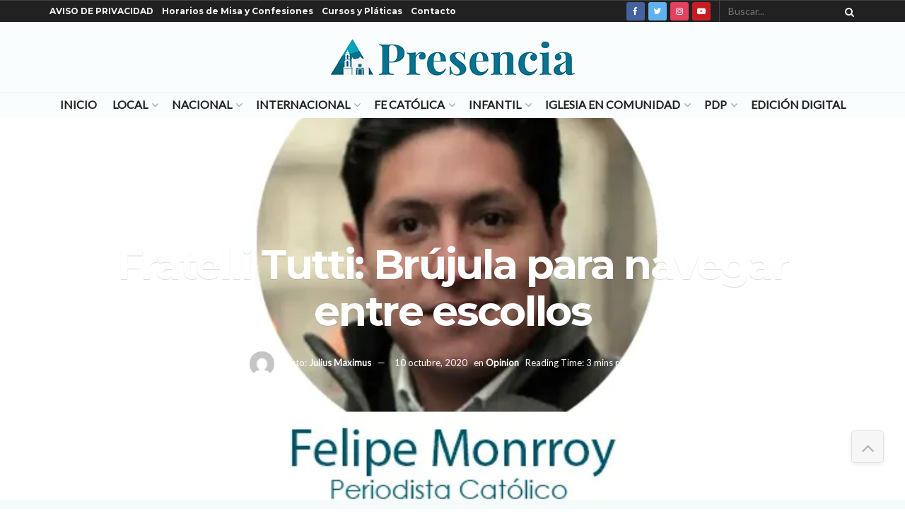

--- FILE ---
content_type: text/html; charset=UTF-8
request_url: https://presencia.digital/fratelli-tutti-brujula-para-navegar-entre-escollos
body_size: 50769
content:
<!doctype html>
<!--[if lt IE 7]> <html class="no-js lt-ie9 lt-ie8 lt-ie7" lang="es"> <![endif]-->
<!--[if IE 7]>    <html class="no-js lt-ie9 lt-ie8" lang="es"> <![endif]-->
<!--[if IE 8]>    <html class="no-js lt-ie9" lang="es"> <![endif]-->
<!--[if IE 9]>    <html class="no-js lt-ie10" lang="es"> <![endif]-->
<!--[if gt IE 8]><!--> <html class="no-js" lang="es"> <!--<![endif]-->
<head>
    <script async src="https://pagead2.googlesyndication.com/pagead/js/adsbygoogle.js?client=ca-pub-6808726136175086"
     crossorigin="anonymous"></script>
    <meta http-equiv="Content-Type" content="text/html; charset=UTF-8" />
    <meta name='viewport' content='width=device-width, initial-scale=1, user-scalable=yes' />
    <link rel="profile" href="https://gmpg.org/xfn/11" />
    <link rel="pingback" href="https://presencia.digital/xmlrpc.php" />
    <style id="jetpack-boost-critical-css">@media all{#jp-relatedposts{display:none;padding-top:1em;margin:1em 0;position:relative;clear:both}.jp-relatedposts::after{content:"";display:block;clear:both}#jp-relatedposts h3.jp-relatedposts-headline{margin:0 0 1em 0;display:inline-block;float:left;font-size:9pt;font-weight:700;font-family:inherit}#jp-relatedposts h3.jp-relatedposts-headline em::before{content:"";display:block;width:100%;min-width:30px;border-top:1px solid rgb(0 0 0/.2);margin-bottom:1em}#jp-relatedposts h3.jp-relatedposts-headline em{font-style:normal;font-weight:700}ul{box-sizing:border-box}.entry-content{counter-reset:footnotes}html :where(img[class*=wp-image-]){height:auto;max-width:100%}@font-face{font-family:FontAwesome;font-weight:400;font-style:normal}#likes-other-gravatars{display:none;position:absolute;padding:9px 12px 10px 12px;background-color:#fff;border:solid 1px #dcdcde;border-radius:4px;box-shadow:none;min-width:220px;max-height:240px;height:auto;overflow:auto;z-index:1000}#likes-other-gravatars *{line-height:normal}#likes-other-gravatars .likes-text{color:#101517;font-size:12px;font-weight:500;padding-bottom:8px}#likes-other-gravatars ul{margin:0;padding:0;text-indent:0;list-style-type:none}#likes-other-gravatars ul.wpl-avatars{overflow:auto;display:block;max-height:190px}.post-likes-widget-placeholder .button{display:none}@font-face{font-family:FontAwesome;font-weight:400;font-style:normal;font-display:swap}.fa{display:inline-block;font:normal normal normal 14px/1 FontAwesome;font-size:inherit;text-rendering:auto;-webkit-font-smoothing:antialiased;-moz-osx-font-smoothing:grayscale}.fa-search:before{content:""}.fa-close:before{content:""}.fa-lock:before{content:""}.fa-twitter:before{content:""}.fa-facebook:before{content:""}.fa-bars:before{content:""}.fa-angle-up:before{content:""}.fa-youtube-play:before{content:""}.fa-instagram:before{content:""}.fa-facebook-official:before{content:""}@font-face{font-family:jegicon;font-weight:400;font-style:normal;font-display:swap}[class^=jegicon-]:before{font-family:jegicon!important;font-style:normal!important;font-weight:400!important;font-variant:normal!important;text-transform:none!important;speak:none;line-height:1;-webkit-font-smoothing:antialiased;-moz-osx-font-smoothing:grayscale}.jegicon-cross:before{content:"d"}.mfp-hide{display:none!important}a,b,body,div,em,form,h1,h3,html,i,iframe,img,label,li,p,section,span,strong,ul{margin:0;padding:0;border:0;font-size:100%;font:inherit;vertical-align:baseline}section{display:block}body{line-height:1}ul{list-style:none}body{color:#53585c;background:#fff;font-family:Helvetica Neue,Helvetica,Roboto,Arial,sans-serif;font-size:14px;line-height:1.6em;-webkit-font-smoothing:antialiased;-moz-osx-font-smoothing:grayscale;overflow-anchor:none}body,html{height:100%;margin:0}a{color:#f70d28;text-decoration:none}img{vertical-align:middle}img{max-width:100%;-ms-interpolation-mode:bicubic;height:auto}button,input,label{font:inherit}[class*=jeg_] .fa{font-family:FontAwesome}.clearfix:after,.container:after,.jeg_popup_content:after,.row:after{content:"";display:table;clear:both}h1,h3{color:#212121;text-rendering:optimizeLegibility}h1{font-size:2.25em;margin:.67em 0 .5em;line-height:1.25;letter-spacing:-.02em}h3{font-size:1.563em;margin:1em 0 .5em;line-height:1.4}b,strong{font-weight:700}em,i{font-style:italic}p{margin:0 0 1.75em;text-rendering:optimizeLegibility}.jeg_boxed .jeg_main .jeg_container{overflow:hidden}@media (max-width:767px){.container{width:98%;width:calc(100% - 10px)}}@media (max-width:479px){.container{width:100%}}@media (min-width:768px){.container{max-width:750px}}@media (min-width:992px){.container{max-width:970px}}@media (min-width:1200px){.container{max-width:1170px}}.container{padding-right:15px;padding-left:15px;margin-right:auto;margin-left:auto}.row{margin-right:-15px;margin-left:-15px}*{box-sizing:border-box}.jeg_viewport{position:relative}.jeg_container{width:auto;margin:0 auto;padding:0}.jeg_boxed .jeg_main .jeg_container,.jeg_content{background:#fff}.jeg_content{padding:30px 0 40px}.post-ajax-overlay{position:absolute;top:0;left:0;right:0;bottom:0;background:#f5f5f5;display:none;z-index:5}.post-ajax-overlay .jnews_preloader_circle_outer{position:fixed;width:100%;top:50%;left:0;margin-left:170px}.post-ajax-overlay .jeg_preloader.dot{position:fixed;top:50%;margin-top:40px;margin-left:170px;left:50%}.post-ajax-overlay .jeg_preloader.square{position:fixed;top:50%;margin-top:0;left:50%;margin-left:170px}input:not([type=submit]){display:inline-block;background:#fff;border:1px solid #e0e0e0;border-radius:0;padding:7px 14px;height:40px;outline:0;font-size:14px;font-weight:300;margin:0;width:100%;max-width:100%;box-shadow:none}input[type=checkbox]{width:auto;height:auto;line-height:inherit;display:inline}.btn,.button,input[type=submit]{border:none;border-radius:0;background:#f70d28;color:#fff;padding:0 20px;line-height:40px;height:40px;display:inline-block;text-transform:uppercase;font-size:13px;font-weight:700;letter-spacing:1px;outline:0;-webkit-appearance:none}.jeg_header{position:relative}.jeg_header .container{height:100%}.jeg_nav_row{position:relative;-js-display:flex;display:-ms-flexbox;display:flex;-ms-flex-flow:row nowrap;flex-flow:row nowrap;-ms-flex-align:center;align-items:center;-ms-flex-pack:justify;justify-content:space-between;height:100%}.jeg_nav_grow{-ms-flex:1;flex:1}.jeg_nav_normal{-ms-flex:0 0 auto;flex:0 0 auto}.item_wrap{width:100%;display:inline-block;display:-ms-flexbox;display:flex;-ms-flex-flow:row wrap;flex-flow:row wrap;-ms-flex-align:center;align-items:center}.jeg_nav_left{margin-right:auto}.jeg_nav_right{margin-left:auto}.jeg_nav_center{margin:0 auto}.jeg_nav_alignleft{justify-content:flex-start}.jeg_nav_alignright{justify-content:flex-end}.jeg_nav_aligncenter{justify-content:center}.jeg_topbar{font-size:12px;color:#757575;position:relative;z-index:11;background:#f5f5f5;border-bottom:1px solid #e0e0e0;-webkit-font-smoothing:auto;-moz-osx-font-smoothing:auto}.jeg_topbar .jeg_nav_item{padding:0 12px;border-right:1px solid #e0e0e0}.jeg_topbar.dark{background:#212121;color:#f5f5f5;border-bottom-width:0}.jeg_topbar.dark .jeg_search_toggle,.jeg_topbar.dark .jeg_search_wrapper.jeg_search_no_expand .jeg_search_button,.jeg_topbar.dark .jeg_search_wrapper.jeg_search_no_expand .jeg_search_input{color:#f5f5f5}.jeg_topbar.dark,.jeg_topbar.dark .jeg_nav_item{border-color:hsla(0,0%,100%,.15)}.jeg_topbar .jeg_nav_item:last-child{border-right-width:0}.jeg_topbar .jeg_nav_row{height:34px;line-height:34px}.jeg_midbar{background-color:#fff;height:140px;position:relative;z-index:10;border-bottom:0 solid #e8e8e8}.jeg_midbar .jeg_nav_item{padding:0 14px}.jeg_navbar{background:#fff;position:relative;border-top:0 solid #e8e8e8;border-bottom:1px solid #e8e8e8;line-height:50px;z-index:9;box-sizing:content-box}.jeg_navbar .jeg_nav_item{padding:0 14px}.jeg_nav_item:first-child{padding-left:0}.jeg_nav_item:last-child{padding-right:0}.jeg_logo{position:relative}.site-title{margin:0;padding:0;line-height:1;font-size:60px;letter-spacing:-.02em}.jeg_mobile_logo .site-title{font-size:34px}.site-title a{display:block;color:#212121}.jeg_logo img{height:auto;image-rendering:optimizeQuality;display:block}.btn .fa{margin-right:2px;font-size:14px}.jeg_topbar .btn{height:26px;line-height:26px;font-size:11px;letter-spacing:.5px;font-weight:500;padding:0 10px}.jeg_topbar .socials_widget a{margin:0 5px 0 0}.jeg_topbar .socials_widget a .fa{width:26px;line-height:26px}.jeg_search_wrapper{position:relative}.jeg_search_wrapper .jeg_search_form{display:block;position:relative;line-height:normal;min-width:60%}.jeg_search_toggle{color:#212121;display:block;text-align:center}.jeg_topbar .jeg_search_toggle{font-size:14px;min-width:13px;color:inherit}.jeg_search_wrapper .jeg_search_input{width:100%;vertical-align:middle;height:40px;padding:.5em 30px .5em 14px}.jeg_search_wrapper .jeg_search_button{color:#212121;background:0 0;border:0;font-size:14px;outline:0;position:absolute;height:auto;min-height:unset;line-height:normal;top:0;bottom:0;right:0;padding:0 10px}.jeg_topbar .jeg_search_wrapper .jeg_search_form{display:block}.jeg_topbar .jeg_search_no_expand .jeg_search_input{line-height:34px;height:auto;padding:0 20px 0 0!important;border:0;background:0 0;box-shadow:none}.jeg_topbar .jeg_search_no_expand .jeg_search_button{color:#757575;width:auto;padding-right:0!important}.jeg_search_no_expand .jeg_search_toggle{display:none}.jeg_search_no_expand.square .jeg_search_input{border-radius:0}.jeg_search_hide{display:none}.jeg_search_result{opacity:0;visibility:hidden;position:absolute;top:100%;right:-4px;width:325px;background:#fff;border:1px solid #eee;padding:0;height:0;line-height:1;z-index:9;box-shadow:0 1px 4px rgba(0,0,0,.09)}.jeg_header .jeg_search_result{z-index:10}.jeg_search_no_expand .jeg_search_result{margin-top:0;opacity:1;visibility:visible;height:auto;min-width:100%;right:0}.jeg_search_result.with_result .search-all-button{overflow:hidden}.jeg_search_result .search-link{display:none;text-align:center;font-size:12px;padding:12px 15px;border-top:1px solid #eee}.jeg_search_result .search-link .fa{margin-right:5px}.jeg_search_result.with_result .search-all-button{display:block}.jeg_popup{position:relative;background:#fff;padding:35px;width:auto;max-width:380px;margin:20px auto}.jeg_popupform{text-align:center}.jeg_popupform .input_field{margin-bottom:1em}.jeg_popupform h3{font-size:22px;font-weight:700;margin-bottom:.5em}.jeg_popupform input:not([type=submit]){font-size:16px;height:48px;border-radius:3px;text-align:center}.jeg_popupform .button{font-size:16px;height:48px;border-radius:3px;text-transform:none;letter-spacing:normal;width:100%}.jeg_popupform .input_field.remember_me{text-align:left;margin:25px 0}.jeg_popupform .input_field.remember_me input[type=checkbox]{height:auto}.bottom_links{font-size:13px;text-align:left;color:#a0a0a0}.bottom_links .jeg_popuplink{float:right;font-weight:700}.bottom_links .forgot{float:left;color:#a0a0a0;font-weight:400}.jeg_menu>li{position:relative;float:left;text-align:left;padding-right:1.2em}.jeg_menu>li:last-child{padding-right:0}.jeg_topbar .jeg_menu>li>a{color:inherit}.jeg_menu li li{position:relative;line-height:20px}.jeg_menu a{display:block}.jeg_menu a{position:relative}.jeg_main_menu>li{margin:0;padding:0;list-style:none;float:left}.jeg_main_menu>li>a{color:#212121;display:block;position:relative;padding:0 16px;margin:0;font-size:1em;font-weight:700;line-height:50px;text-transform:uppercase;white-space:nowrap}.jeg_navbar_fitwidth .jeg_main_menu_wrapper{width:100%}.jeg_navbar_fitwidth .jeg_mainmenu_wrap{-ms-flex:1;flex:1}.jeg_navbar_fitwidth .jeg_main_menu{float:none;display:-ms-flexbox;display:flex;-ms-flex-wrap:wrap;flex-wrap:wrap;-ms-flex-align:start;align-items:flex-start}.jeg_navbar_fitwidth .jeg_main_menu>li{float:none;-ms-flex:1 1 auto;flex:1 1 auto}.jeg_navbar_fitwidth .jeg_main_menu>li>a{width:100%;text-align:center}.jeg_menu_style_1>li{padding-right:22px;line-height:50px}.jeg_menu_style_1>li:last-child{padding-right:0}.jeg_navbar_fitwidth .jeg_menu_style_1>li{line-height:50px;text-align:center}.jeg_navbar_fitwidth .jeg_menu_style_1>li>a{width:auto}.jeg_menu_style_1>li>a{display:inline-block;padding:6px 0;margin:0;line-height:normal}.jeg_menu_style_1>li>a:before{content:"";position:absolute;bottom:0;width:0;height:2px;background:#f70d28;opacity:0}.jeg_navbar_mobile_wrapper,.jeg_navbar_mobile_wrapper .sticky_blankspace{display:none}.jeg_topbar .jeg_menu>li{padding-right:12px}.jeg_topbar .jeg_menu>li:last-child{padding-right:0}.jeg_topbar,.jeg_topbar.dark{border-top-style:solid}.jeg_menu li.jeg_megamenu{position:static}.jeg_megamenu .sub-menu{background:#fff;position:absolute;display:none;top:100%;left:0;right:0;z-index:11;box-shadow:0 0 2px rgba(0,0,0,.1),0 20px 40px rgba(0,0,0,.18)}.jeg_megamenu .jeg_thumb{max-height:200px}.jeg_boxed .jeg_navbar_wrapper:not(.jeg_navbar_boxed) .jeg_megamenu .sub-menu{width:calc(100% + 90px);margin-left:-45px;margin-right:-45px}.jeg_newsfeed{display:table;table-layout:fixed;width:100%;min-height:192px}.sub-menu .jeg_newsfeed_subcat{display:table-cell;background:#f9f9f9;border-color:#eee;border-style:solid;border-right-width:1px;vertical-align:top;width:180px}ul.jeg_subcat_item{margin:20px 0}.jeg_newsfeed_subcat li{border-top:1px solid transparent;border-bottom:1px solid transparent}.jeg_newsfeed_subcat li a{display:block;color:#a0a0a0;font-size:12px;font-weight:700;text-transform:uppercase;padding:5px 20px}.jeg_newsfeed_subcat li.active{background:#fff;border-color:#eee;margin-right:-1px;padding-right:1px}.jeg_newsfeed_subcat li.active a{color:#212121;background:0 0!important}.jeg_newsfeed_list{display:table-cell;position:relative;overflow:hidden;padding:20px;width:100%;z-index:1}.jeg_newsfeed_list .jeg_newsfeed_container{opacity:0;height:0}.newsfeed_carousel{display:block;overflow:visible}.jeg_newsfeed .jeg_post_title{font-size:13px;margin:5px 0 0}.jeg_newsfeed_list .newsfeed_carousel{position:absolute;visibility:hidden}.newsfeed_overlay{background:#fff;width:100%;height:100%;position:absolute;top:0;left:0;opacity:1}.module-preloader,.newsfeed_preloader{position:absolute;top:0;bottom:0;left:0;right:0;margin:auto;width:16px;height:16px}.jeg_preloader span{height:16px;width:16px;background-color:#999;position:absolute;top:0;border-radius:100%}.jeg_preloader span:first-of-type{left:-22px}.jeg_preloader span:last-of-type{left:22px}.jeg_navbar_mobile{display:none;position:relative;background:#fff;box-shadow:0 2px 6px rgba(0,0,0,.1);top:0;transform:translateZ(0)}.jeg_navbar_mobile .container{width:100%;height:100%}.jeg_mobile_bottombar{border-style:solid;height:60px;line-height:60px}.jeg_mobile_bottombar .jeg_nav_item{padding:0 10px}.jeg_navbar_mobile .jeg_nav_left .jeg_nav_item:first-child{padding-left:0}.jeg_navbar_mobile .toggle_btn{color:#212121;font-size:22px;display:block}.jeg_mobile_logo a{display:block}.jeg_mobile_logo img{width:auto;max-height:40px;display:block}.jeg_aside_copyright{font-size:11px;color:#757575;letter-spacing:.5px}.jeg_aside_copyright a{color:inherit;border-bottom:1px solid #aaa}.jeg_aside_copyright p{margin-bottom:1.2em}.jeg_aside_copyright p:last-child{margin-bottom:0}.jeg_mobile_wrapper .jeg_search_no_expand .jeg_search_input{box-shadow:inset 0 2px 2px rgba(0,0,0,.05)}.jeg_mobile_wrapper .jeg_search_result{width:100%;border-left:0;border-right:0;right:0}.jeg_bg_overlay{content:"";display:block;position:fixed;width:100%;top:0;bottom:0;background:#000;background:linear-gradient(180deg,#000,#434343);opacity:0;z-index:9998;visibility:hidden}.jeg_mobile_wrapper{opacity:0;display:block;position:fixed;top:0;left:0;background:#fff;width:320px;height:100%;overflow-x:hidden;overflow-y:auto;z-index:9999;transform:translate3d(-100%,0,0)}.jeg_menu_close{position:fixed;top:15px;right:15px;padding:0;font-size:16px;color:#fff;opacity:0;visibility:hidden;transform:rotate(-90deg);z-index:9999}@media only screen and (min-width:1023px){.jeg_menu_close{font-size:20px;padding:20px}}.jeg_mobile_wrapper .nav_wrap{min-height:100%;display:flex;flex-direction:column;position:relative}.jeg_mobile_wrapper .nav_wrap:before{content:"";position:absolute;top:0;left:0;right:0;bottom:0;min-height:100%;z-index:-1}.jeg_mobile_wrapper .item_main{flex:1}.jeg_mobile_wrapper .item_bottom{-ms-flex-pack:end;justify-content:flex-end}.jeg_aside_item{display:block;padding:20px;border-bottom:1px solid #eee}.item_bottom .jeg_aside_item{padding:10px 20px;border-bottom:0}.item_bottom .jeg_aside_item:first-child{padding-top:20px}.item_bottom .jeg_aside_item:last-child{padding-bottom:20px}.jeg_aside_item:last-child{border-bottom:0}.jeg_aside_item:after{content:"";display:table;clear:both}.jeg_navbar_mobile_wrapper{position:relative;z-index:9}.jeg_mobile_menu li a{color:#212121;margin-bottom:15px;display:block;font-size:18px;line-height:1.444em;font-weight:700;position:relative}.dark .jeg_bg_overlay{background:#fff}.dark .jeg_mobile_wrapper{background-color:#212121;color:#f5f5f5}.dark .jeg_mobile_wrapper .jeg_search_result{background:rgba(0,0,0,.9);color:#f5f5f5;border:0}.dark .jeg_menu_close{color:#212121}.dark .jeg_aside_copyright,.dark .jeg_mobile_menu li a,.dark .jeg_mobile_wrapper .jeg_search_result .search-link{color:#f5f5f5}.dark .jeg_aside_copyright a{border-color:hsla(0,0%,100%,.8)}.dark .jeg_aside_item,.dark .jeg_search_result.with_result .search-all-button{border-color:hsla(0,0%,100%,.15)}.dark .jeg_mobile_wrapper .jeg_search_no_expand .jeg_search_input{background:hsla(0,0%,100%,.1);border:0}.dark .jeg_mobile_wrapper .jeg_search_no_expand .jeg_search_button,.dark .jeg_mobile_wrapper .jeg_search_no_expand .jeg_search_input{color:#fafafa}.dark .jeg_mobile_wrapper .jeg_search_no_expand .jeg_search_input::-webkit-input-placeholder{color:hsla(0,0%,100%,.75)}.dark .jeg_mobile_wrapper .jeg_search_no_expand .jeg_search_input:-moz-placeholder,.dark .jeg_mobile_wrapper .jeg_search_no_expand .jeg_search_input::-moz-placeholder{color:hsla(0,0%,100%,.75)}.dark .jeg_mobile_wrapper .jeg_search_no_expand .jeg_search_input:-ms-input-placeholder{color:hsla(0,0%,100%,.75)}.module-overlay{width:100%;height:100%;position:absolute;top:0;left:0;background:hsla(0,0%,100%,.9);display:none;z-index:5}.module-preloader{position:absolute;top:0;bottom:0;left:0;right:0;margin:auto;width:16px;height:16px}.jeg_post_meta .jeg_meta_author img{width:35px;border-radius:100%;margin-right:5px}.jeg_post_title{letter-spacing:-.02em}.jeg_post_title a{color:#212121}.jeg_post_excerpt{font-size:14px;line-height:1.6;margin-top:1em}.jeg_post_excerpt p{margin-bottom:1em}.jeg_post_excerpt p:last-of-type{margin-bottom:0}.jeg_post_meta{font-size:11px;text-transform:uppercase;color:#a0a0a0}.jeg_post_meta a{color:inherit;font-weight:700}.jeg_meta_date a{font-weight:400}.jeg_meta_author a{color:#f70d28}.jeg_post_meta>div{display:inline-block}.jeg_post_meta>div:not(:last-of-type){margin-right:1em}.jeg_thumb,.thumbnail-container{position:relative;overflow:hidden;z-index:0}.thumbnail-container{display:block;height:0;background:#f7f7f7;background-position:50%;background-size:cover}.thumbnail-container>img{position:absolute;top:0;bottom:0;left:0;width:100%;min-height:100%;color:#a0a0a0;z-index:-1}.size-500{padding-bottom:50%}.size-1000{padding-bottom:100%}.thumbnail-container.animate-lazy>img{opacity:0}.thumbnail-container:after{content:"";opacity:1;background:#f7f7f7 url(https://presencia.digital/wp-content/themes/jnews/assets/dist/image/preloader.gif);background-position:50%;background-size:cover;position:absolute;height:100%;top:0;left:0;right:0;bottom:0;z-index:-2}.navigation_overlay{position:relative;height:48px;display:none}.jeg_ad{text-align:center}.jnews_header_top_ads{position:relative;background:#f5f5f5;z-index:9999}.socials_widget a{display:inline-block;margin:0 10px 10px 0;text-decoration:none!important}.socials_widget a .fa{font-size:1em;display:inline-block;width:38px;line-height:36px;white-space:nowrap;color:#fff;text-align:center}.socials_widget .fa{font-size:16px}.socials_widget.rounded a .fa{border-radius:3px}.socials_widget span{display:inline-block;margin-left:.5em}.socials_widget a:last-child{margin-right:0}.socials_widget .jeg_facebook .fa{background:#45629f}.socials_widget .jeg_twitter .fa{background:#5eb2ef}.socials_widget .jeg_instagram .fa{background:#e4405f}.socials_widget .jeg_youtube .fa{background:#c61d23}.jeg_share_button{margin-bottom:30px}.jeg_share_button .fa{font-size:18px;color:#fff;line-height:inherit}.jeg_share_button .jeg_btn-facebook{background:#45629f}.jeg_share_button .jeg_btn-twitter{background:#5eb2ef}@media only screen and (min-width:1024px){.jeg_share_button.share-float{position:absolute!important;left:0;top:0;margin-bottom:0}}.alignnone{margin:5px 20px 1.25em 0}.alignright{float:right;margin:5px 0 20px 20px}.content-inner>*{padding-left:0;padding-right:0}.jscroll-to-top{position:fixed;right:30px;bottom:30px;-webkit-backface-visibility:hidden;visibility:hidden;opacity:0;transform:translate3d(0,30px,0);z-index:11}.jscroll-to-top>a{color:#a0a0a0;font-size:30px;display:block;width:46px;border-radius:5px;height:46px;line-height:44px;background:hsla(0,0%,71%,.15);border:1px solid rgba(0,0,0,.11);box-shadow:inset 0 0 0 1px hsla(0,0%,100%,.1),0 2px 6px rgba(0,0,0,.1);text-align:center;opacity:.8}@media only screen and (max-width:1024px){.jscroll-to-top{bottom:50px}}.jeg_footer_social .socials_widget span{text-transform:uppercase;font-weight:700}.jeg_social_icon_block a{margin-bottom:0!important}.preloader_type .jeg_preloader{display:none}.preloader_type{width:100%;height:100%;position:relative}.preloader_type.preloader_circle .jeg_preloader.circle,.preloader_type.preloader_dot .jeg_preloader.dot{display:block}.preloader_type.preloader_circle .jeg_preloader.circle{width:100%;height:100%}.jnews_preloader_circle_outer{position:absolute;width:100%;top:50%;margin-top:-30px}.jnews_preloader_circle_inner{margin:0 auto;font-size:15px;position:relative;text-indent:-9999em;border-top:.4em solid rgba(0,0,0,.2);border-right:.4em solid rgba(0,0,0,.2);border-bottom:.4em solid rgba(0,0,0,.2);border-left:.4em solid rgba(0,0,0,.6);transform:translateZ(0)}.jnews_preloader_circle_inner,.jnews_preloader_circle_inner:after{border-radius:50%;width:60px;height:60px}.jeg_square{display:inline-block;width:30px;height:30px;position:relative;border:4px solid #555;top:50%}.jeg_square_inner{vertical-align:top;display:inline-block;width:100%;background-color:#555}.g-recaptcha{margin-bottom:15px}.entry-header .jeg_post_title{color:#212121;font-weight:700;font-size:3em;line-height:1.15;margin:0 0 .4em;letter-spacing:-.04em}.entry-header{margin:0 0 30px}.entry-header .jeg_meta_container{position:relative}.entry-header .jeg_post_meta{font-size:13px;color:#a0a0a0;text-transform:none;display:block}.entry-header .jeg_meta_like{position:relative}.entry-header .jeg_post_meta_2 .jeg_meta_like_container{margin-left:15px;font-size:16px}.entry-header .jeg_meta_author+.jeg_meta_date:before{content:"—";margin-right:10px}.entry-header .meta_right{text-align:right;flex:1 0 auto;margin-left:auto}.entry-header .meta_left>div{display:inline-block}.entry-header .meta_left>div:not(:last-of-type){margin-right:6px}.entry-header .meta_right>div{display:inline-block;font-size:18px;margin-left:15px}.jeg_read_progress_wrapper .jeg_progress_container{height:4px;width:100%;display:block;position:fixed;bottom:0;z-index:99}.jeg_read_progress_wrapper .jeg_progress_container.top{top:0}.jeg_read_progress_wrapper .jeg_progress_container .progress-bar{background:#f70d28;width:0;display:block;height:inherit}.jeg_featured_big{position:relative;overflow:hidden;z-index:0}.jeg_fs_content{position:relative;height:540px}.jeg_featured_bg{background:#212121;background:#000;background:linear-gradient(180deg,#000 0,#545454)}.jeg_featured_bg,.jeg_featured_img{width:100%;height:100%;position:absolute;top:0;left:0}.jeg_featured_img{background-repeat:no-repeat;background-attachment:fixed;background-size:cover;background-position:50%;opacity:.4}.jeg_parallax .jeg_featured_img{background-position:50%0}.jeg_featured_big .entry-header{position:absolute;bottom:0;padding-bottom:5px;width:100%;z-index:2}.jeg_fs_content .jeg_post_meta{margin:20px 0 0}.jeg_featured_big .entry-header .jeg_post_meta,.jeg_featured_big .entry-header .jeg_post_meta a,.jeg_featured_big .entry-header .jeg_post_title,.jeg_featured_big a{color:#fff}.jeg_featured_big .entry-header .jeg_post_title{max-width:960px;font-size:58px}.entry-content{margin-bottom:30px;position:relative}.single .content-inner{color:#333;font-size:16px;line-height:1.625em;word-break:normal;-ms-word-wrap:break-word;word-wrap:break-word}.single .content-inner:after{content:"";display:table;clear:both}.entry-content h3{font-weight:500}.entry-content em{font-style:italic}.entry-content:after{clear:both;content:"";display:block}.content-inner p{margin:0 0 1.25em}@media screen and (min-width:1024px){.jeg_single_narrow .content-inner>*,.jeg_single_narrow .jeg_inner_content>*{width:768px;margin-left:auto;margin-right:auto}.jeg_single_narrow .entry-content{max-width:100%}.jeg_single_narrow .jeg_inner_content{padding-left:15px;padding-right:15px}}@media only screen and (min-width:1024px){.jeg_single_narrow .jeg_share_button.share-float{margin-left:-90px}}.jeg_single_tpl_5 .jeg_featured_big .entry-header{text-align:center;bottom:50%;padding-bottom:0;margin-bottom:0;transform:translateY(50%)}.jeg_single_tpl_5 .jeg_featured_big .jeg_post_title{margin-left:auto;margin-right:auto;text-shadow:0 1px 1px rgba(0,0,0,.15)}.jeg_single_tpl_5 .jeg_featured_big .entry-header .meta_right{float:none}.jeg_single_tpl_5 .jeg_featured_big .entry-header .meta_right>div{font-size:inherit}.jeg_popup_post{display:block;position:fixed;background:#fff;width:300px;bottom:150px;right:15px;z-index:4;border-radius:3px;box-shadow:0 0 1px rgba(0,0,0,.2),0 2px 20px rgba(0,0,0,.15);padding:5px 20px 15px 15px;opacity:0;visibility:hidden}.jeg_popup_post .caption{color:#fff;font-size:11px;text-transform:uppercase;letter-spacing:1px;font-weight:700;position:absolute;right:0;bottom:0;line-height:1;padding:3px 5px;background:#f70d28}.jeg_popup_content{margin-top:15px}.jeg_popup_content:nth-child(2){margin-top:10px}.jeg_popup_content .jeg_thumb{float:left;margin-right:10px;width:60px}.jeg_popup_content .post-title{font-size:14px;margin:0}.jeg_popup_content .post-title a{color:inherit}.jeg_popup_close{color:#949494;position:absolute;right:0;top:0;width:25px;height:25px;line-height:25px;font-size:12px;text-align:center}@media only screen and (max-width:1024px){.entry-header .jeg_post_title{font-size:2.4em}.jeg_featured_big .entry-header .jeg_post_title{font-size:3em}.entry-content h3{font-size:1.35em}.jeg_single_narrow .jeg_main_content{margin-top:0}.jeg_single_narrow .jeg_share_button.share-float{margin-left:10px}.jeg_featured_img{background-attachment:inherit}.jeg_parallax .jeg_featured_img{background-position:50%!important;background-size:cover}.alignright{max-width:265px}}@media only screen and (max-width:768px){.entry-header .jeg_post_title{font-size:2.4em!important;line-height:1.15!important}.entry-header,.jeg_share_button{margin-bottom:20px}.entry-content p{margin-bottom:1em}.jeg_read_progress_wrapper .jeg_progress_container{z-index:999999}}@media only screen and (min-width:768px) and (max-width:1023px){.jeg_featured_big .entry-header .jeg_post_title{font-size:40px!important}.jeg_single_narrow .jeg_main_content{width:100%;padding:0 15px}.jeg_single_narrow .jeg_share_button.share-float{margin-left:0}}@media only screen and (max-width:767px){.entry-header .jeg_post_title{font-size:32px!important}.entry-header .meta_right>div{font-size:16px}.jeg_single_narrow .jeg_main_content{width:100%;padding:0 15px}.jeg_single_narrow .jeg_share_button.share-float{margin-left:0}}@media only screen and (max-width:568px){.entry-header .jeg_meta_category,.entry-header .jeg_meta_like{display:none!important}}@media only screen and (max-width:480px){.entry-header,.jeg_share_button{margin-bottom:15px}.jeg_share_button.share-float{margin-bottom:0}.entry-header .jeg_meta_category,.entry-header .jeg_meta_like{display:none!important}}@media only screen and (max-width:320px){.jeg_featured_big .jeg_meta_category,.jeg_featured_big .meta_right{display:none}}@media only screen and (min-width:1281px){.jeg_boxed:not(.jeg_sidecontent) .jeg_viewport{max-width:1230px;margin:0 auto}}@media only screen and (max-width:1024px){.jeg_header{display:none}.jeg_navbar_mobile,.jeg_navbar_mobile_wrapper{display:block}.jeg_navbar_mobile_wrapper{display:block}.jeg_footer_social .socials_widget span{font-size:11px;letter-spacing:1px}}@media only screen and (max-width:768px){.jeg_footer_social .socials_widget span{display:none}}@media only screen and (min-width:768px) and (max-width:1023px){.jeg_share_button .fa{font-size:14px}.alignright{max-width:300px}}@media only screen and (max-width:767px){.jeg_content{padding:20px 0 30px}}@media only screen and (max-width:568px){.jeg_share_button .fa{font-size:18px}.alignright{float:none;max-width:100%!important;margin-left:auto;margin-right:auto}}@media only screen and (max-width:480px){.jeg_meta_author img{width:25px}.jeg_share_button .fa{font-size:14px}}@media only screen and (max-width:320px){.jeg_mobile_wrapper{width:275px}.jeg_mobile_menu li a{font-size:16px;margin-bottom:12px}}@media only screen and (min-width:768px) and (max-width:1023px){.jeg_post_meta{font-size:10px}.jeg_post_excerpt{font-size:12px}}@media only screen and (max-width:480px){.jeg_post_meta{font-size:10px;text-rendering:auto}.jeg_post_excerpt{margin-top:5px}.jeg_postblock_4 .jeg_post_excerpt{display:none}}.jeg_main_menu>li>a{font-size:16px}.jeg_post_meta{color:inherit}.sd-content ul li a.sd-button>span,.sd-social-icon-text .sd-content ul li a.sd-button>span{line-height:23px;margin-left:6px}.selectShare-inner{position:absolute;display:none;z-index:1000;top:0;left:0}.select_share.jeg_share_button{position:relative;background:#fff;border-radius:5px;padding:0 5px;margin:0;-webkit-box-shadow:0 3px 15px 1px rgb(0 0 0/.2);box-shadow:0 3px 15px 1px rgb(0 0 0/.2)}.selectShare-arrowClip{position:absolute;bottom:-10px;left:50%;clip:rect(10px 20px 20px 0);margin-left:-10px}.selectShare-arrowClip .selectShare-arrow{display:block;width:20px;height:20px;background-color:#fff;-webkit-transform:rotate(45deg) scale(.5);transform:rotate(45deg) scale(.5)}.select_share.jeg_share_button button{opacity:.75;display:inline-block;width:44px;max-width:44px;height:38px;line-height:38px;white-space:nowrap;padding:0 10px;color:#fff;outline:0;background:0 0;margin:0;border:none;border-radius:0;text-align:center;-webkit-backface-visibility:hidden;backface-visibility:hidden}.select_share.jeg_share_button button i.fa{color:#000}}</style><title>Fratelli Tutti: Brújula para  navegar entre escollos</title>
<meta name='robots' content='max-image-preview:large' />
<meta property="og:type" content="article">
<meta property="og:title" content="Fratelli Tutti: Brújula para  navegar entre escollos">
<meta property="og:site_name" content="Presencia. Digital">
<meta property="og:description" content="Felipe de Jesús Monroy/ Periodista católico Motivado por una persistente visión de un mundo que se rebaja mientras se consume,">
<meta property="og:url" content="https://presencia.digital/fratelli-tutti-brujula-para-navegar-entre-escollos">
<meta property="og:locale" content="es_ES">
<meta property="og:image" content="https://i0.wp.com/presencia.digital/wp-content/uploads/2019/12/FELIPE-MONRROY.jpg?fit=1280%2C403&amp;ssl=1">
<meta property="og:image:height" content="403">
<meta property="og:image:width" content="1280">
<meta property="article:published_time" content="2020-10-10T18:00:16+00:00">
<meta property="article:modified_time" content="2020-10-09T22:10:18+00:00">
<meta property="article:author" content="https://www.facebook.com/CentroDifusionTeologica">
<meta property="article:section" content="Opinion">
<meta name="twitter:card" content="summary_large_image">
<meta name="twitter:title" content="Fratelli Tutti: Brújula para  navegar entre escollos">
<meta name="twitter:description" content="Felipe de Jesús Monroy/ Periodista católico Motivado por una persistente visión de un mundo que se rebaja mientras se consume,">
<meta name="twitter:url" content="https://presencia.digital/fratelli-tutti-brujula-para-navegar-entre-escollos">
<meta name="twitter:site" content="https://www.idteologia.org/acerca-del-autor/">
<meta name="twitter:image:src" content="https://i0.wp.com/presencia.digital/wp-content/uploads/2019/12/FELIPE-MONRROY.jpg?fit=1280%2C403&amp;ssl=1">
<meta name="twitter:image:width" content="1280">
<meta name="twitter:image:height" content="403">
			<script type="text/javascript">
              var jnews_ajax_url = '/?ajax-request=jnews'
			</script>
			<script type="text/javascript">;window.jnews=window.jnews||{},window.jnews.library=window.jnews.library||{},window.jnews.library=function(){"use strict";var t=this;t.win=window,t.doc=document,t.globalBody=t.doc.getElementsByTagName("body")[0],t.globalBody=t.globalBody?t.globalBody:t.doc,t.win.jnewsDataStorage=t.win.jnewsDataStorage||{_storage:new WeakMap,put:function(t,e,n){this._storage.has(t)||this._storage.set(t,new Map),this._storage.get(t).set(e,n)},get:function(t,e){return this._storage.get(t).get(e)},has:function(t,e){return this._storage.has(t)&&this._storage.get(t).has(e)},remove:function(t,e){var n=this._storage.get(t).delete(e);return 0===!this._storage.get(t).size&&this._storage.delete(t),n}},t.windowWidth=function(){return t.win.innerWidth||t.docEl.clientWidth||t.globalBody.clientWidth},t.windowHeight=function(){return t.win.innerHeight||t.docEl.clientHeight||t.globalBody.clientHeight},t.requestAnimationFrame=t.win.requestAnimationFrame||t.win.webkitRequestAnimationFrame||t.win.mozRequestAnimationFrame||t.win.msRequestAnimationFrame||window.oRequestAnimationFrame||function(t){return setTimeout(t,1e3/60)},t.cancelAnimationFrame=t.win.cancelAnimationFrame||t.win.webkitCancelAnimationFrame||t.win.webkitCancelRequestAnimationFrame||t.win.mozCancelAnimationFrame||t.win.msCancelRequestAnimationFrame||t.win.oCancelRequestAnimationFrame||function(t){clearTimeout(t)},t.classListSupport="classList"in document.createElement("_"),t.hasClass=t.classListSupport?function(t,e){return t.classList.contains(e)}:function(t,e){return t.className.indexOf(e)>=0},t.addClass=t.classListSupport?function(e,n){t.hasClass(e,n)||e.classList.add(n)}:function(e,n){t.hasClass(e,n)||(e.className+=" "+n)},t.removeClass=t.classListSupport?function(e,n){t.hasClass(e,n)&&e.classList.remove(n)}:function(e,n){t.hasClass(e,n)&&(e.className=e.className.replace(n,""))},t.objKeys=function(t){var e=[];for(var n in t)Object.prototype.hasOwnProperty.call(t,n)&&e.push(n);return e},t.isObjectSame=function(t,e){var n=!0;return JSON.stringify(t)!==JSON.stringify(e)&&(n=!1),n},t.extend=function(){for(var t,e,n,i=arguments[0]||{},o=1,a=arguments.length;o<a;o++)if(null!==(t=arguments[o]))for(e in t)i!==(n=t[e])&&void 0!==n&&(i[e]=n);return i},t.dataStorage=t.win.jnewsDataStorage,t.isVisible=function(t){return 0!==t.offsetWidth&&0!==t.offsetHeight||t.getBoundingClientRect().length},t.getHeight=function(t){return t.offsetHeight||t.clientHeight||t.getBoundingClientRect().height},t.getWidth=function(t){return t.offsetWidth||t.clientWidth||t.getBoundingClientRect().width},t.supportsPassive=!1;try{var e=Object.defineProperty({},"passive",{get:function(){t.supportsPassive=!0}});"createEvent"in t.doc?t.win.addEventListener("test",null,e):"fireEvent"in t.doc&&t.win.attachEvent("test",null)}catch(t){}t.passiveOption=!!t.supportsPassive&&{passive:!0},t.addEvents=function(e,n,i){for(var o in n){var a=["touchstart","touchmove"].indexOf(o)>=0&&!i&&t.passiveOption;"createEvent"in t.doc?e.addEventListener(o,n[o],a):"fireEvent"in t.doc&&e.attachEvent("on"+o,n[o])}},t.removeEvents=function(e,n){for(var i in n)"createEvent"in t.doc?e.removeEventListener(i,n[i]):"fireEvent"in t.doc&&e.detachEvent("on"+i,n[i])},t.triggerEvents=function(e,n,i){var o;i=i||{detail:null};return"createEvent"in t.doc?(!(o=t.doc.createEvent("CustomEvent")||new CustomEvent(n)).initCustomEvent||o.initCustomEvent(n,!0,!1,i),void e.dispatchEvent(o)):"fireEvent"in t.doc?((o=t.doc.createEventObject()).eventType=n,void e.fireEvent("on"+o.eventType,o)):void 0},t.getParents=function(e,n){void 0===n&&(n=t.doc);for(var i=[],o=e.parentNode,a=!1;!a;)if(o){var s=o;s.querySelectorAll(n).length?a=!0:(i.push(s),o=s.parentNode)}else i=[],a=!0;return i},t.forEach=function(t,e,n){for(var i=0,o=t.length;i<o;i++)e.call(n,t[i],i)},t.getText=function(t){return t.innerText||t.textContent},t.setText=function(t,e){var n="object"==typeof e?e.innerText||e.textContent:e;t.innerText&&(t.innerText=n),t.textContent&&(t.textContent=n)},t.httpBuildQuery=function(e){return t.objKeys(e).reduce(function e(n){var i=arguments.length>1&&void 0!==arguments[1]?arguments[1]:null;return function(o,a){var s=n[a];a=encodeURIComponent(a);var r=i?"".concat(i,"[").concat(a,"]"):a;return null==s||"function"==typeof s?(o.push("".concat(r,"=")),o):["number","boolean","string"].includes(typeof s)?(o.push("".concat(r,"=").concat(encodeURIComponent(s))),o):(o.push(t.objKeys(s).reduce(e(s,r),[]).join("&")),o)}}(e),[]).join("&")},t.scrollTo=function(e,n,i){function o(t,e,n){this.start=this.position(),this.change=t-this.start,this.currentTime=0,this.increment=20,this.duration=void 0===n?500:n,this.callback=e,this.finish=!1,this.animateScroll()}return Math.easeInOutQuad=function(t,e,n,i){return(t/=i/2)<1?n/2*t*t+e:-n/2*(--t*(t-2)-1)+e},o.prototype.stop=function(){this.finish=!0},o.prototype.move=function(e){t.doc.documentElement.scrollTop=e,t.globalBody.parentNode.scrollTop=e,t.globalBody.scrollTop=e},o.prototype.position=function(){return t.doc.documentElement.scrollTop||t.globalBody.parentNode.scrollTop||t.globalBody.scrollTop},o.prototype.animateScroll=function(){this.currentTime+=this.increment;var e=Math.easeInOutQuad(this.currentTime,this.start,this.change,this.duration);this.move(e),this.currentTime<this.duration&&!this.finish?t.requestAnimationFrame.call(t.win,this.animateScroll.bind(this)):this.callback&&"function"==typeof this.callback&&this.callback()},new o(e,n,i)},t.unwrap=function(e){var n,i=e;t.forEach(e,(function(t,e){n?n+=t:n=t})),i.replaceWith(n)},t.performance={start:function(t){performance.mark(t+"Start")},stop:function(t){performance.mark(t+"End"),performance.measure(t,t+"Start",t+"End")}},t.fps=function(){var e=0,n=0,i=0;!function(){var o=e=0,a=0,s=0,r=document.getElementById("fpsTable"),c=function(e){void 0===document.getElementsByTagName("body")[0]?t.requestAnimationFrame.call(t.win,(function(){c(e)})):document.getElementsByTagName("body")[0].appendChild(e)};null===r&&((r=document.createElement("div")).style.position="fixed",r.style.top="120px",r.style.left="10px",r.style.width="100px",r.style.height="20px",r.style.border="1px solid black",r.style.fontSize="11px",r.style.zIndex="100000",r.style.backgroundColor="white",r.id="fpsTable",c(r));var l=function(){i++,n=Date.now(),(a=(i/(s=(n-e)/1e3)).toPrecision(2))!=o&&(o=a,r.innerHTML=o+"fps"),1<s&&(e=n,i=0),t.requestAnimationFrame.call(t.win,l)};l()}()},t.instr=function(t,e){for(var n=0;n<e.length;n++)if(-1!==t.toLowerCase().indexOf(e[n].toLowerCase()))return!0},t.winLoad=function(e,n){function i(i){if("complete"===t.doc.readyState||"interactive"===t.doc.readyState)return!i||n?setTimeout(e,n||1):e(i),1}i()||t.addEvents(t.win,{load:i})},t.docReady=function(e,n){function i(i){if("complete"===t.doc.readyState||"interactive"===t.doc.readyState)return!i||n?setTimeout(e,n||1):e(i),1}i()||t.addEvents(t.doc,{DOMContentLoaded:i})},t.fireOnce=function(){t.docReady((function(){t.assets=t.assets||[],t.assets.length&&(t.boot(),t.load_assets())}),50)},t.boot=function(){t.length&&t.doc.querySelectorAll("style[media]").forEach((function(t){"not all"==t.getAttribute("media")&&t.removeAttribute("media")}))},t.create_js=function(e,n){var i=t.doc.createElement("script");switch(i.setAttribute("src",e),n){case"defer":i.setAttribute("defer",!0);break;case"async":i.setAttribute("async",!0);break;case"deferasync":i.setAttribute("defer",!0),i.setAttribute("async",!0)}t.globalBody.appendChild(i)},t.load_assets=function(){"object"==typeof t.assets&&t.forEach(t.assets.slice(0),(function(e,n){var i="";e.defer&&(i+="defer"),e.async&&(i+="async"),t.create_js(e.url,i);var o=t.assets.indexOf(e);o>-1&&t.assets.splice(o,1)})),t.assets=jnewsoption.au_scripts=window.jnewsads=[]},t.docReady((function(){t.globalBody=t.globalBody==t.doc?t.doc.getElementsByTagName("body")[0]:t.globalBody,t.globalBody=t.globalBody?t.globalBody:t.doc}))},window.jnews.library=new window.jnews.library;</script><link rel='dns-prefetch' href='//www.googletagmanager.com' />
<link rel='dns-prefetch' href='//stats.wp.com' />
<link rel='dns-prefetch' href='//fonts.googleapis.com' />
<link rel='dns-prefetch' href='//widgets.wp.com' />
<link rel='dns-prefetch' href='//s0.wp.com' />
<link rel='dns-prefetch' href='//0.gravatar.com' />
<link rel='dns-prefetch' href='//1.gravatar.com' />
<link rel='dns-prefetch' href='//2.gravatar.com' />
<link rel='preconnect' href='//i0.wp.com' />
<link rel='preconnect' href='//c0.wp.com' />
<link rel='preconnect' href='https://fonts.gstatic.com' />
<link rel="alternate" type="application/rss+xml" title="Presencia. Digital &raquo; Feed" href="https://presencia.digital/feed" />
<link rel="alternate" title="oEmbed (JSON)" type="application/json+oembed" href="https://presencia.digital/wp-json/oembed/1.0/embed?url=https%3A%2F%2Fpresencia.digital%2Ffratelli-tutti-brujula-para-navegar-entre-escollos" />
<link rel="alternate" title="oEmbed (XML)" type="text/xml+oembed" href="https://presencia.digital/wp-json/oembed/1.0/embed?url=https%3A%2F%2Fpresencia.digital%2Ffratelli-tutti-brujula-para-navegar-entre-escollos&#038;format=xml" />
		<style>
			.lazyload,
			.lazyloading {
				max-width: 100%;
			}
		</style>
		<noscript><link rel='stylesheet' id='all-css-59787e58861e09f58f66589692bf13f1' href='https://presencia.digital/wp-content/boost-cache/static/4466634399.min.css' type='text/css' media='all' /></noscript><link rel='stylesheet' id='all-css-59787e58861e09f58f66589692bf13f1' href='https://presencia.digital/wp-content/boost-cache/static/4466634399.min.css' type='text/css' media="not all" data-media="all" onload="this.media=this.dataset.media; delete this.dataset.media; this.removeAttribute( 'onload' );" />
<style id='wp-img-auto-sizes-contain-inline-css'>
img:is([sizes=auto i],[sizes^="auto," i]){contain-intrinsic-size:3000px 1500px}
/*# sourceURL=wp-img-auto-sizes-contain-inline-css */
</style>
<style id='wp-emoji-styles-inline-css'>

	img.wp-smiley, img.emoji {
		display: inline !important;
		border: none !important;
		box-shadow: none !important;
		height: 1em !important;
		width: 1em !important;
		margin: 0 0.07em !important;
		vertical-align: -0.1em !important;
		background: none !important;
		padding: 0 !important;
	}
/*# sourceURL=wp-emoji-styles-inline-css */
</style>
<style id='wp-block-library-inline-css'>
:root{--wp-block-synced-color:#7a00df;--wp-block-synced-color--rgb:122,0,223;--wp-bound-block-color:var(--wp-block-synced-color);--wp-editor-canvas-background:#ddd;--wp-admin-theme-color:#007cba;--wp-admin-theme-color--rgb:0,124,186;--wp-admin-theme-color-darker-10:#006ba1;--wp-admin-theme-color-darker-10--rgb:0,107,160.5;--wp-admin-theme-color-darker-20:#005a87;--wp-admin-theme-color-darker-20--rgb:0,90,135;--wp-admin-border-width-focus:2px}@media (min-resolution:192dpi){:root{--wp-admin-border-width-focus:1.5px}}.wp-element-button{cursor:pointer}:root .has-very-light-gray-background-color{background-color:#eee}:root .has-very-dark-gray-background-color{background-color:#313131}:root .has-very-light-gray-color{color:#eee}:root .has-very-dark-gray-color{color:#313131}:root .has-vivid-green-cyan-to-vivid-cyan-blue-gradient-background{background:linear-gradient(135deg,#00d084,#0693e3)}:root .has-purple-crush-gradient-background{background:linear-gradient(135deg,#34e2e4,#4721fb 50%,#ab1dfe)}:root .has-hazy-dawn-gradient-background{background:linear-gradient(135deg,#faaca8,#dad0ec)}:root .has-subdued-olive-gradient-background{background:linear-gradient(135deg,#fafae1,#67a671)}:root .has-atomic-cream-gradient-background{background:linear-gradient(135deg,#fdd79a,#004a59)}:root .has-nightshade-gradient-background{background:linear-gradient(135deg,#330968,#31cdcf)}:root .has-midnight-gradient-background{background:linear-gradient(135deg,#020381,#2874fc)}:root{--wp--preset--font-size--normal:16px;--wp--preset--font-size--huge:42px}.has-regular-font-size{font-size:1em}.has-larger-font-size{font-size:2.625em}.has-normal-font-size{font-size:var(--wp--preset--font-size--normal)}.has-huge-font-size{font-size:var(--wp--preset--font-size--huge)}.has-text-align-center{text-align:center}.has-text-align-left{text-align:left}.has-text-align-right{text-align:right}.has-fit-text{white-space:nowrap!important}#end-resizable-editor-section{display:none}.aligncenter{clear:both}.items-justified-left{justify-content:flex-start}.items-justified-center{justify-content:center}.items-justified-right{justify-content:flex-end}.items-justified-space-between{justify-content:space-between}.screen-reader-text{border:0;clip-path:inset(50%);height:1px;margin:-1px;overflow:hidden;padding:0;position:absolute;width:1px;word-wrap:normal!important}.screen-reader-text:focus{background-color:#ddd;clip-path:none;color:#444;display:block;font-size:1em;height:auto;left:5px;line-height:normal;padding:15px 23px 14px;text-decoration:none;top:5px;width:auto;z-index:100000}html :where(.has-border-color){border-style:solid}html :where([style*=border-top-color]){border-top-style:solid}html :where([style*=border-right-color]){border-right-style:solid}html :where([style*=border-bottom-color]){border-bottom-style:solid}html :where([style*=border-left-color]){border-left-style:solid}html :where([style*=border-width]){border-style:solid}html :where([style*=border-top-width]){border-top-style:solid}html :where([style*=border-right-width]){border-right-style:solid}html :where([style*=border-bottom-width]){border-bottom-style:solid}html :where([style*=border-left-width]){border-left-style:solid}html :where(img[class*=wp-image-]){height:auto;max-width:100%}:where(figure){margin:0 0 1em}html :where(.is-position-sticky){--wp-admin--admin-bar--position-offset:var(--wp-admin--admin-bar--height,0px)}@media screen and (max-width:600px){html :where(.is-position-sticky){--wp-admin--admin-bar--position-offset:0px}}

/*# sourceURL=wp-block-library-inline-css */
</style><style id='global-styles-inline-css'>
:root{--wp--preset--aspect-ratio--square: 1;--wp--preset--aspect-ratio--4-3: 4/3;--wp--preset--aspect-ratio--3-4: 3/4;--wp--preset--aspect-ratio--3-2: 3/2;--wp--preset--aspect-ratio--2-3: 2/3;--wp--preset--aspect-ratio--16-9: 16/9;--wp--preset--aspect-ratio--9-16: 9/16;--wp--preset--color--black: #000000;--wp--preset--color--cyan-bluish-gray: #abb8c3;--wp--preset--color--white: #ffffff;--wp--preset--color--pale-pink: #f78da7;--wp--preset--color--vivid-red: #cf2e2e;--wp--preset--color--luminous-vivid-orange: #ff6900;--wp--preset--color--luminous-vivid-amber: #fcb900;--wp--preset--color--light-green-cyan: #7bdcb5;--wp--preset--color--vivid-green-cyan: #00d084;--wp--preset--color--pale-cyan-blue: #8ed1fc;--wp--preset--color--vivid-cyan-blue: #0693e3;--wp--preset--color--vivid-purple: #9b51e0;--wp--preset--gradient--vivid-cyan-blue-to-vivid-purple: linear-gradient(135deg,rgb(6,147,227) 0%,rgb(155,81,224) 100%);--wp--preset--gradient--light-green-cyan-to-vivid-green-cyan: linear-gradient(135deg,rgb(122,220,180) 0%,rgb(0,208,130) 100%);--wp--preset--gradient--luminous-vivid-amber-to-luminous-vivid-orange: linear-gradient(135deg,rgb(252,185,0) 0%,rgb(255,105,0) 100%);--wp--preset--gradient--luminous-vivid-orange-to-vivid-red: linear-gradient(135deg,rgb(255,105,0) 0%,rgb(207,46,46) 100%);--wp--preset--gradient--very-light-gray-to-cyan-bluish-gray: linear-gradient(135deg,rgb(238,238,238) 0%,rgb(169,184,195) 100%);--wp--preset--gradient--cool-to-warm-spectrum: linear-gradient(135deg,rgb(74,234,220) 0%,rgb(151,120,209) 20%,rgb(207,42,186) 40%,rgb(238,44,130) 60%,rgb(251,105,98) 80%,rgb(254,248,76) 100%);--wp--preset--gradient--blush-light-purple: linear-gradient(135deg,rgb(255,206,236) 0%,rgb(152,150,240) 100%);--wp--preset--gradient--blush-bordeaux: linear-gradient(135deg,rgb(254,205,165) 0%,rgb(254,45,45) 50%,rgb(107,0,62) 100%);--wp--preset--gradient--luminous-dusk: linear-gradient(135deg,rgb(255,203,112) 0%,rgb(199,81,192) 50%,rgb(65,88,208) 100%);--wp--preset--gradient--pale-ocean: linear-gradient(135deg,rgb(255,245,203) 0%,rgb(182,227,212) 50%,rgb(51,167,181) 100%);--wp--preset--gradient--electric-grass: linear-gradient(135deg,rgb(202,248,128) 0%,rgb(113,206,126) 100%);--wp--preset--gradient--midnight: linear-gradient(135deg,rgb(2,3,129) 0%,rgb(40,116,252) 100%);--wp--preset--font-size--small: 13px;--wp--preset--font-size--medium: 20px;--wp--preset--font-size--large: 36px;--wp--preset--font-size--x-large: 42px;--wp--preset--spacing--20: 0.44rem;--wp--preset--spacing--30: 0.67rem;--wp--preset--spacing--40: 1rem;--wp--preset--spacing--50: 1.5rem;--wp--preset--spacing--60: 2.25rem;--wp--preset--spacing--70: 3.38rem;--wp--preset--spacing--80: 5.06rem;--wp--preset--shadow--natural: 6px 6px 9px rgba(0, 0, 0, 0.2);--wp--preset--shadow--deep: 12px 12px 50px rgba(0, 0, 0, 0.4);--wp--preset--shadow--sharp: 6px 6px 0px rgba(0, 0, 0, 0.2);--wp--preset--shadow--outlined: 6px 6px 0px -3px rgb(255, 255, 255), 6px 6px rgb(0, 0, 0);--wp--preset--shadow--crisp: 6px 6px 0px rgb(0, 0, 0);}:where(.is-layout-flex){gap: 0.5em;}:where(.is-layout-grid){gap: 0.5em;}body .is-layout-flex{display: flex;}.is-layout-flex{flex-wrap: wrap;align-items: center;}.is-layout-flex > :is(*, div){margin: 0;}body .is-layout-grid{display: grid;}.is-layout-grid > :is(*, div){margin: 0;}:where(.wp-block-columns.is-layout-flex){gap: 2em;}:where(.wp-block-columns.is-layout-grid){gap: 2em;}:where(.wp-block-post-template.is-layout-flex){gap: 1.25em;}:where(.wp-block-post-template.is-layout-grid){gap: 1.25em;}.has-black-color{color: var(--wp--preset--color--black) !important;}.has-cyan-bluish-gray-color{color: var(--wp--preset--color--cyan-bluish-gray) !important;}.has-white-color{color: var(--wp--preset--color--white) !important;}.has-pale-pink-color{color: var(--wp--preset--color--pale-pink) !important;}.has-vivid-red-color{color: var(--wp--preset--color--vivid-red) !important;}.has-luminous-vivid-orange-color{color: var(--wp--preset--color--luminous-vivid-orange) !important;}.has-luminous-vivid-amber-color{color: var(--wp--preset--color--luminous-vivid-amber) !important;}.has-light-green-cyan-color{color: var(--wp--preset--color--light-green-cyan) !important;}.has-vivid-green-cyan-color{color: var(--wp--preset--color--vivid-green-cyan) !important;}.has-pale-cyan-blue-color{color: var(--wp--preset--color--pale-cyan-blue) !important;}.has-vivid-cyan-blue-color{color: var(--wp--preset--color--vivid-cyan-blue) !important;}.has-vivid-purple-color{color: var(--wp--preset--color--vivid-purple) !important;}.has-black-background-color{background-color: var(--wp--preset--color--black) !important;}.has-cyan-bluish-gray-background-color{background-color: var(--wp--preset--color--cyan-bluish-gray) !important;}.has-white-background-color{background-color: var(--wp--preset--color--white) !important;}.has-pale-pink-background-color{background-color: var(--wp--preset--color--pale-pink) !important;}.has-vivid-red-background-color{background-color: var(--wp--preset--color--vivid-red) !important;}.has-luminous-vivid-orange-background-color{background-color: var(--wp--preset--color--luminous-vivid-orange) !important;}.has-luminous-vivid-amber-background-color{background-color: var(--wp--preset--color--luminous-vivid-amber) !important;}.has-light-green-cyan-background-color{background-color: var(--wp--preset--color--light-green-cyan) !important;}.has-vivid-green-cyan-background-color{background-color: var(--wp--preset--color--vivid-green-cyan) !important;}.has-pale-cyan-blue-background-color{background-color: var(--wp--preset--color--pale-cyan-blue) !important;}.has-vivid-cyan-blue-background-color{background-color: var(--wp--preset--color--vivid-cyan-blue) !important;}.has-vivid-purple-background-color{background-color: var(--wp--preset--color--vivid-purple) !important;}.has-black-border-color{border-color: var(--wp--preset--color--black) !important;}.has-cyan-bluish-gray-border-color{border-color: var(--wp--preset--color--cyan-bluish-gray) !important;}.has-white-border-color{border-color: var(--wp--preset--color--white) !important;}.has-pale-pink-border-color{border-color: var(--wp--preset--color--pale-pink) !important;}.has-vivid-red-border-color{border-color: var(--wp--preset--color--vivid-red) !important;}.has-luminous-vivid-orange-border-color{border-color: var(--wp--preset--color--luminous-vivid-orange) !important;}.has-luminous-vivid-amber-border-color{border-color: var(--wp--preset--color--luminous-vivid-amber) !important;}.has-light-green-cyan-border-color{border-color: var(--wp--preset--color--light-green-cyan) !important;}.has-vivid-green-cyan-border-color{border-color: var(--wp--preset--color--vivid-green-cyan) !important;}.has-pale-cyan-blue-border-color{border-color: var(--wp--preset--color--pale-cyan-blue) !important;}.has-vivid-cyan-blue-border-color{border-color: var(--wp--preset--color--vivid-cyan-blue) !important;}.has-vivid-purple-border-color{border-color: var(--wp--preset--color--vivid-purple) !important;}.has-vivid-cyan-blue-to-vivid-purple-gradient-background{background: var(--wp--preset--gradient--vivid-cyan-blue-to-vivid-purple) !important;}.has-light-green-cyan-to-vivid-green-cyan-gradient-background{background: var(--wp--preset--gradient--light-green-cyan-to-vivid-green-cyan) !important;}.has-luminous-vivid-amber-to-luminous-vivid-orange-gradient-background{background: var(--wp--preset--gradient--luminous-vivid-amber-to-luminous-vivid-orange) !important;}.has-luminous-vivid-orange-to-vivid-red-gradient-background{background: var(--wp--preset--gradient--luminous-vivid-orange-to-vivid-red) !important;}.has-very-light-gray-to-cyan-bluish-gray-gradient-background{background: var(--wp--preset--gradient--very-light-gray-to-cyan-bluish-gray) !important;}.has-cool-to-warm-spectrum-gradient-background{background: var(--wp--preset--gradient--cool-to-warm-spectrum) !important;}.has-blush-light-purple-gradient-background{background: var(--wp--preset--gradient--blush-light-purple) !important;}.has-blush-bordeaux-gradient-background{background: var(--wp--preset--gradient--blush-bordeaux) !important;}.has-luminous-dusk-gradient-background{background: var(--wp--preset--gradient--luminous-dusk) !important;}.has-pale-ocean-gradient-background{background: var(--wp--preset--gradient--pale-ocean) !important;}.has-electric-grass-gradient-background{background: var(--wp--preset--gradient--electric-grass) !important;}.has-midnight-gradient-background{background: var(--wp--preset--gradient--midnight) !important;}.has-small-font-size{font-size: var(--wp--preset--font-size--small) !important;}.has-medium-font-size{font-size: var(--wp--preset--font-size--medium) !important;}.has-large-font-size{font-size: var(--wp--preset--font-size--large) !important;}.has-x-large-font-size{font-size: var(--wp--preset--font-size--x-large) !important;}
/*# sourceURL=global-styles-inline-css */
</style>

<style id='classic-theme-styles-inline-css'>
/*! This file is auto-generated */
.wp-block-button__link{color:#fff;background-color:#32373c;border-radius:9999px;box-shadow:none;text-decoration:none;padding:calc(.667em + 2px) calc(1.333em + 2px);font-size:1.125em}.wp-block-file__button{background:#32373c;color:#fff;text-decoration:none}
/*# sourceURL=/wp-includes/css/classic-themes.min.css */
</style>
<noscript><link rel='stylesheet' id='jeg_customizer_font-css' href='//fonts.googleapis.com/css?family=Lato%3Aregular%7CMontserrat%3A700%2C800%2C800italic%7CRoboto%3Areguler%7COswald%3A700&#038;display=swap&#038;ver=1.2.6' media='all' />
</noscript><link rel='stylesheet' id='jeg_customizer_font-css' href='//fonts.googleapis.com/css?family=Lato%3Aregular%7CMontserrat%3A700%2C800%2C800italic%7CRoboto%3Areguler%7COswald%3A700&#038;display=swap&#038;ver=1.2.6' media="not all" data-media="all" onload="this.media=this.dataset.media; delete this.dataset.media; this.removeAttribute( 'onload' );" />
<script type="text/javascript" id="jetpack_related-posts-js-extra">
/* <![CDATA[ */
var related_posts_js_options = {"post_heading":"h4"};
//# sourceURL=jetpack_related-posts-js-extra
/* ]]> */
</script>
<script type='text/javascript' src='https://presencia.digital/wp-content/plugins/jetpack/_inc/build/related-posts/related-posts.min.js?m=1764877471'></script>
<script type="text/javascript" src="https://presencia.digital/wp-includes/js/jquery/jquery.min.js?ver=3.7.1" id="jquery-core-js"></script>
<script type='text/javascript' src='https://presencia.digital/wp-includes/js/jquery/jquery-migrate.min.js?m=1691600478'></script>

<!-- Fragmento de código de la etiqueta de Google (gtag.js) añadida por Site Kit -->
<!-- Fragmento de código de Google Analytics añadido por Site Kit -->
<script type="text/javascript" src="https://www.googletagmanager.com/gtag/js?id=GT-5MGKR59G" id="google_gtagjs-js" async></script>
<script type="text/javascript" id="google_gtagjs-js-after">
/* <![CDATA[ */
window.dataLayer = window.dataLayer || [];function gtag(){dataLayer.push(arguments);}
gtag("set","linker",{"domains":["presencia.digital"]});
gtag("js", new Date());
gtag("set", "developer_id.dZTNiMT", true);
gtag("config", "GT-5MGKR59G");
//# sourceURL=google_gtagjs-js-after
/* ]]> */
</script>
<script></script><link rel="https://api.w.org/" href="https://presencia.digital/wp-json/" /><link rel="alternate" title="JSON" type="application/json" href="https://presencia.digital/wp-json/wp/v2/posts/25271" /><link rel="EditURI" type="application/rsd+xml" title="RSD" href="https://presencia.digital/xmlrpc.php?rsd" />
<link rel="canonical" href="https://presencia.digital/fratelli-tutti-brujula-para-navegar-entre-escollos" />
<meta name="generator" content="Site Kit by Google 1.168.0" />	<style>img#wpstats{display:none}</style>
				<script>
			document.documentElement.className = document.documentElement.className.replace('no-js', 'js');
		</script>
				<style>
			.no-js img.lazyload {
				display: none;
			}

			figure.wp-block-image img.lazyloading {
				min-width: 150px;
			}

			.lazyload,
			.lazyloading {
				--smush-placeholder-width: 100px;
				--smush-placeholder-aspect-ratio: 1/1;
				width: var(--smush-image-width, var(--smush-placeholder-width)) !important;
				aspect-ratio: var(--smush-image-aspect-ratio, var(--smush-placeholder-aspect-ratio)) !important;
			}

						.lazyload, .lazyloading {
				opacity: 0;
			}

			.lazyloaded {
				opacity: 1;
				transition: opacity 400ms;
				transition-delay: 0ms;
			}

					</style>
		
<!-- Metaetiquetas de Google AdSense añadidas por Site Kit -->
<meta name="google-adsense-platform-account" content="ca-host-pub-2644536267352236">
<meta name="google-adsense-platform-domain" content="sitekit.withgoogle.com">
<!-- Acabar con las metaetiquetas de Google AdSense añadidas por Site Kit -->
<meta name="description" content="Felipe de Jesús Monroy/ Periodista católico Motivado por una persistente visión de un mundo que se rebaja mientras se consume, el papa Francisco ha presentado al mundo su tercera encíclica enfocada en la fraternidad y la esperanza de que el verdadero amor al prójimo mitigue los desafíos más apremiantes de la humanidad. ‘Fratelli tutti’ (Hermanos&hellip;" />
<meta name="generator" content="Powered by WPBakery Page Builder - drag and drop page builder for WordPress."/>

<!-- Jetpack Open Graph Tags -->
<meta property="og:type" content="article" />
<meta property="og:title" content="Fratelli Tutti: Brújula para  navegar entre escollos" />
<meta property="og:url" content="https://presencia.digital/fratelli-tutti-brujula-para-navegar-entre-escollos" />
<meta property="og:description" content="Felipe de Jesús Monroy/ Periodista católico Motivado por una persistente visión de un mundo que se rebaja mientras se consume, el papa Francisco ha presentado al mundo su tercera encíclica enfocada…" />
<meta property="article:published_time" content="2020-10-10T18:00:16+00:00" />
<meta property="article:modified_time" content="2020-10-09T22:10:18+00:00" />
<meta property="og:site_name" content="Presencia. Digital" />
<meta property="og:image" content="https://i0.wp.com/presencia.digital/wp-content/uploads/2019/12/FELIPE-MONRROY.jpg?fit=1200%2C378&#038;ssl=1" />
<meta property="og:image:width" content="1200" />
<meta property="og:image:height" content="378" />
<meta property="og:image:alt" content="" />
<meta property="og:locale" content="es_ES" />
<meta name="twitter:text:title" content="Fratelli Tutti: Brújula para  navegar entre escollos" />
<meta name="twitter:image" content="https://i0.wp.com/presencia.digital/wp-content/uploads/2019/12/FELIPE-MONRROY.jpg?fit=1200%2C378&#038;ssl=1&#038;w=640" />
<meta name="twitter:card" content="summary_large_image" />

<!-- End Jetpack Open Graph Tags -->
<script type='application/ld+json'>{"@context":"http:\/\/schema.org","@type":"Organization","@id":"https:\/\/presencia.digital\/#organization","url":"https:\/\/presencia.digital\/","name":"","logo":{"@type":"ImageObject","url":""},"sameAs":["https:\/\/www.facebook.com\/presenciacatolico\/","https:\/\/twitter.com\/presenciajuarez","https:\/\/www.instagram.com\/presenciacatolico\/","https:\/\/www.youtube.com\/watch?v=VBuy4X9Nceg&list=PLqjti2jXhE2prKDSnhhlwcm7_FLMqApVl"]}</script>
<script type='application/ld+json'>{"@context":"http:\/\/schema.org","@type":"WebSite","@id":"https:\/\/presencia.digital\/#website","url":"https:\/\/presencia.digital\/","name":"","potentialAction":{"@type":"SearchAction","target":"https:\/\/presencia.digital\/?s={search_term_string}","query-input":"required name=search_term_string"}}</script>
<link rel="icon" href="https://i0.wp.com/presencia.digital/wp-content/uploads/2019/09/cropped-PRESENCIA-REDES-1.png?fit=32%2C32&#038;ssl=1" sizes="32x32" />
<link rel="icon" href="https://i0.wp.com/presencia.digital/wp-content/uploads/2019/09/cropped-PRESENCIA-REDES-1.png?fit=192%2C192&#038;ssl=1" sizes="192x192" />
<link rel="apple-touch-icon" href="https://i0.wp.com/presencia.digital/wp-content/uploads/2019/09/cropped-PRESENCIA-REDES-1.png?fit=180%2C180&#038;ssl=1" />
<meta name="msapplication-TileImage" content="https://i0.wp.com/presencia.digital/wp-content/uploads/2019/09/cropped-PRESENCIA-REDES-1.png?fit=270%2C270&#038;ssl=1" />
<script></script><style id="jeg_dynamic_css" type="text/css" data-type="jeg_custom-css">.jeg_container, .jeg_content, .jeg_boxed .jeg_main .jeg_container, .jeg_autoload_separator { background-color : rgba(0,168,157,0.02); } body { --j-body-color : #333333; --j-accent-color : #0a728f; --j-alt-color : #06a2bf; --j-heading-color : #111111; } body,.jeg_newsfeed_list .tns-outer .tns-controls button,.jeg_filter_button,.owl-carousel .owl-nav div,.jeg_readmore,.jeg_hero_style_7 .jeg_post_meta a,.widget_calendar thead th,.widget_calendar tfoot a,.jeg_socialcounter a,.entry-header .jeg_meta_like a,.entry-header .jeg_meta_comment a,.entry-content tbody tr:hover,.entry-content th,.jeg_splitpost_nav li:hover a,#breadcrumbs a,.jeg_author_socials a:hover,.jeg_footer_content a,.jeg_footer_bottom a,.jeg_cartcontent,.woocommerce .woocommerce-breadcrumb a { color : #333333; } a, .jeg_menu_style_5>li>a:hover, .jeg_menu_style_5>li.sfHover>a, .jeg_menu_style_5>li.current-menu-item>a, .jeg_menu_style_5>li.current-menu-ancestor>a, .jeg_navbar .jeg_menu:not(.jeg_main_menu)>li>a:hover, .jeg_midbar .jeg_menu:not(.jeg_main_menu)>li>a:hover, .jeg_side_tabs li.active, .jeg_block_heading_5 strong, .jeg_block_heading_6 strong, .jeg_block_heading_7 strong, .jeg_block_heading_8 strong, .jeg_subcat_list li a:hover, .jeg_subcat_list li button:hover, .jeg_pl_lg_7 .jeg_thumb .jeg_post_category a, .jeg_pl_xs_2:before, .jeg_pl_xs_4 .jeg_postblock_content:before, .jeg_postblock .jeg_post_title a:hover, .jeg_hero_style_6 .jeg_post_title a:hover, .jeg_sidefeed .jeg_pl_xs_3 .jeg_post_title a:hover, .widget_jnews_popular .jeg_post_title a:hover, .jeg_meta_author a, .widget_archive li a:hover, .widget_pages li a:hover, .widget_meta li a:hover, .widget_recent_entries li a:hover, .widget_rss li a:hover, .widget_rss cite, .widget_categories li a:hover, .widget_categories li.current-cat>a, #breadcrumbs a:hover, .jeg_share_count .counts, .commentlist .bypostauthor>.comment-body>.comment-author>.fn, span.required, .jeg_review_title, .bestprice .price, .authorlink a:hover, .jeg_vertical_playlist .jeg_video_playlist_play_icon, .jeg_vertical_playlist .jeg_video_playlist_item.active .jeg_video_playlist_thumbnail:before, .jeg_horizontal_playlist .jeg_video_playlist_play, .woocommerce li.product .pricegroup .button, .widget_display_forums li a:hover, .widget_display_topics li:before, .widget_display_replies li:before, .widget_display_views li:before, .bbp-breadcrumb a:hover, .jeg_mobile_menu li.sfHover>a, .jeg_mobile_menu li a:hover, .split-template-6 .pagenum, .jeg_mobile_menu_style_5>li>a:hover, .jeg_mobile_menu_style_5>li.sfHover>a, .jeg_mobile_menu_style_5>li.current-menu-item>a, .jeg_mobile_menu_style_5>li.current-menu-ancestor>a { color : #0a728f; } .jeg_menu_style_1>li>a:before, .jeg_menu_style_2>li>a:before, .jeg_menu_style_3>li>a:before, .jeg_side_toggle, .jeg_slide_caption .jeg_post_category a, .jeg_slider_type_1_wrapper .tns-controls button.tns-next, .jeg_block_heading_1 .jeg_block_title span, .jeg_block_heading_2 .jeg_block_title span, .jeg_block_heading_3, .jeg_block_heading_4 .jeg_block_title span, .jeg_block_heading_6:after, .jeg_pl_lg_box .jeg_post_category a, .jeg_pl_md_box .jeg_post_category a, .jeg_readmore:hover, .jeg_thumb .jeg_post_category a, .jeg_block_loadmore a:hover, .jeg_postblock.alt .jeg_block_loadmore a:hover, .jeg_block_loadmore a.active, .jeg_postblock_carousel_2 .jeg_post_category a, .jeg_heroblock .jeg_post_category a, .jeg_pagenav_1 .page_number.active, .jeg_pagenav_1 .page_number.active:hover, input[type="submit"], .btn, .button, .widget_tag_cloud a:hover, .popularpost_item:hover .jeg_post_title a:before, .jeg_splitpost_4 .page_nav, .jeg_splitpost_5 .page_nav, .jeg_post_via a:hover, .jeg_post_source a:hover, .jeg_post_tags a:hover, .comment-reply-title small a:before, .comment-reply-title small a:after, .jeg_storelist .productlink, .authorlink li.active a:before, .jeg_footer.dark .socials_widget:not(.nobg) a:hover .fa, div.jeg_breakingnews_title, .jeg_overlay_slider_bottom_wrapper .tns-controls button, .jeg_overlay_slider_bottom_wrapper .tns-controls button:hover, .jeg_vertical_playlist .jeg_video_playlist_current, .woocommerce span.onsale, .woocommerce #respond input#submit:hover, .woocommerce a.button:hover, .woocommerce button.button:hover, .woocommerce input.button:hover, .woocommerce #respond input#submit.alt, .woocommerce a.button.alt, .woocommerce button.button.alt, .woocommerce input.button.alt, .jeg_popup_post .caption, .jeg_footer.dark input[type="submit"], .jeg_footer.dark .btn, .jeg_footer.dark .button, .footer_widget.widget_tag_cloud a:hover, .jeg_inner_content .content-inner .jeg_post_category a:hover, #buddypress .standard-form button, #buddypress a.button, #buddypress input[type="submit"], #buddypress input[type="button"], #buddypress input[type="reset"], #buddypress ul.button-nav li a, #buddypress .generic-button a, #buddypress .generic-button button, #buddypress .comment-reply-link, #buddypress a.bp-title-button, #buddypress.buddypress-wrap .members-list li .user-update .activity-read-more a, div#buddypress .standard-form button:hover, div#buddypress a.button:hover, div#buddypress input[type="submit"]:hover, div#buddypress input[type="button"]:hover, div#buddypress input[type="reset"]:hover, div#buddypress ul.button-nav li a:hover, div#buddypress .generic-button a:hover, div#buddypress .generic-button button:hover, div#buddypress .comment-reply-link:hover, div#buddypress a.bp-title-button:hover, div#buddypress.buddypress-wrap .members-list li .user-update .activity-read-more a:hover, #buddypress #item-nav .item-list-tabs ul li a:before, .jeg_inner_content .jeg_meta_container .follow-wrapper a { background-color : #0a728f; } .jeg_block_heading_7 .jeg_block_title span, .jeg_readmore:hover, .jeg_block_loadmore a:hover, .jeg_block_loadmore a.active, .jeg_pagenav_1 .page_number.active, .jeg_pagenav_1 .page_number.active:hover, .jeg_pagenav_3 .page_number:hover, .jeg_prevnext_post a:hover h3, .jeg_overlay_slider .jeg_post_category, .jeg_sidefeed .jeg_post.active, .jeg_vertical_playlist.jeg_vertical_playlist .jeg_video_playlist_item.active .jeg_video_playlist_thumbnail img, .jeg_horizontal_playlist .jeg_video_playlist_item.active { border-color : #0a728f; } .jeg_tabpost_nav li.active, .woocommerce div.product .woocommerce-tabs ul.tabs li.active, .jeg_mobile_menu_style_1>li.current-menu-item a, .jeg_mobile_menu_style_1>li.current-menu-ancestor a, .jeg_mobile_menu_style_2>li.current-menu-item::after, .jeg_mobile_menu_style_2>li.current-menu-ancestor::after, .jeg_mobile_menu_style_3>li.current-menu-item::before, .jeg_mobile_menu_style_3>li.current-menu-ancestor::before { border-bottom-color : #0a728f; } .jeg_post_meta .fa, .entry-header .jeg_post_meta .fa, .jeg_review_stars, .jeg_price_review_list { color : #06a2bf; } .jeg_share_button.share-float.share-monocrhome a { background-color : #06a2bf; } h1,h2,h3,h4,h5,h6,.jeg_post_title a,.entry-header .jeg_post_title,.jeg_hero_style_7 .jeg_post_title a,.jeg_block_title,.jeg_splitpost_bar .current_title,.jeg_video_playlist_title,.gallery-caption,.jeg_push_notification_button>a.button { color : #111111; } .split-template-9 .pagenum, .split-template-10 .pagenum, .split-template-11 .pagenum, .split-template-12 .pagenum, .split-template-13 .pagenum, .split-template-15 .pagenum, .split-template-18 .pagenum, .split-template-20 .pagenum, .split-template-19 .current_title span, .split-template-20 .current_title span { background-color : #111111; } .jeg_topbar .jeg_nav_row, .jeg_topbar .jeg_search_no_expand .jeg_search_input { line-height : 30px; } .jeg_topbar .jeg_nav_row, .jeg_topbar .jeg_nav_icon { height : 30px; } .jeg_topbar, .jeg_topbar.dark { border-top-width : 1px; } .jeg_midbar { height : 101px; } .jeg_midbar, .jeg_midbar.dark { border-bottom-width : 1px; color : #ffffff; } .jeg_midbar a, .jeg_midbar.dark a { color : #f9f9f9; } .jeg_header .jeg_bottombar.jeg_navbar,.jeg_bottombar .jeg_nav_icon { height : 35px; } .jeg_header .jeg_bottombar.jeg_navbar, .jeg_header .jeg_bottombar .jeg_main_menu:not(.jeg_menu_style_1) > li > a, .jeg_header .jeg_bottombar .jeg_menu_style_1 > li, .jeg_header .jeg_bottombar .jeg_menu:not(.jeg_main_menu) > li > a { line-height : 35px; } .jeg_header .jeg_bottombar, .jeg_header .jeg_bottombar.jeg_navbar_dark, .jeg_bottombar.jeg_navbar_boxed .jeg_nav_row, .jeg_bottombar.jeg_navbar_dark.jeg_navbar_boxed .jeg_nav_row { border-top-width : 0px; border-bottom-width : 0px; } .jeg_stickybar.jeg_navbar,.jeg_navbar .jeg_nav_icon { height : 120px; } .jeg_stickybar.jeg_navbar, .jeg_stickybar .jeg_main_menu:not(.jeg_menu_style_1) > li > a, .jeg_stickybar .jeg_menu_style_1 > li, .jeg_stickybar .jeg_menu:not(.jeg_main_menu) > li > a { line-height : 120px; } .jeg_stickybar, .jeg_stickybar.dark { color : #000000; border-bottom-width : 3px; } .jeg_stickybar a, .jeg_stickybar.dark a { color : #ffffff; } .jeg_stickybar, .jeg_stickybar.dark, .jeg_stickybar.jeg_navbar_boxed .jeg_nav_row { border-bottom-color : #111111; } .jeg_mobile_bottombar { height : 60px; line-height : 60px; } .jeg_mobile_midbar, .jeg_mobile_midbar.dark { border-top-width : 4px; border-top-color : #000000; } .jeg_aside_item.socials_widget > a > i.fa:before { color : #777777; } .jeg_aside_item.socials_widget.nobg a span.jeg-icon svg { fill : #777777; } .jeg_aside_item.socials_widget a span.jeg-icon svg { fill : #777777; } .jeg_header .jeg_button_1 .btn { background : #111111; } .jeg_header .jeg_button_3 .btn { background : transparent; border-color : #ffffff; } .jeg_nav_icon .jeg_mobile_toggle.toggle_btn { color : #5a2e90; } .jeg_navbar_mobile_wrapper .jeg_nav_item a.jeg_mobile_toggle, .jeg_navbar_mobile_wrapper .dark .jeg_nav_item a.jeg_mobile_toggle { color : #000000; } .jeg_header .jeg_search_wrapper.search_icon .jeg_search_toggle { color : #5a2e90; } .jeg_navbar_mobile .jeg_search_popup_expand .jeg_search_form .jeg_search_button { color : #727272; } .jeg_navbar_mobile .jeg_search_wrapper.jeg_search_popup_expand .jeg_search_form .jeg_search_input, .jeg_navbar_mobile .jeg_search_popup_expand .jeg_search_result a, .jeg_navbar_mobile .jeg_search_popup_expand .jeg_search_result .search-link { color : #383838; } .jeg_nav_search { width : 34%; } .jeg_header .jeg_search_no_expand .jeg_search_form .jeg_search_input { background-color : rgba(255,255,255,0); border-color : rgba(255,255,255,0); } .jeg_header .jeg_search_no_expand .jeg_search_form button.jeg_search_button { color : #757575; } #jeg_off_canvas.dark .jeg_mobile_wrapper, #jeg_off_canvas .jeg_mobile_wrapper { background : #06a2bb; background: -moz-linear-gradient(90deg, #06a2bb 94%, #01667b 100%);background: -webkit-linear-gradient(90deg, #06a2bb 94%, #01667b 100%);background: -o-linear-gradient(90deg, #06a2bb 94%, #01667b 100%);background: -ms-linear-gradient(90deg, #06a2bb 94%, #01667b 100%);background: linear-gradient(90deg, #06a2bb 94%, #01667b 100%); } .jeg_footer_content,.jeg_footer.dark .jeg_footer_content { color : rgba(255,255,255,0.6); } .jeg_footer .jeg_footer_heading h3,.jeg_footer.dark .jeg_footer_heading h3,.jeg_footer .widget h2,.jeg_footer .footer_dark .widget h2 { color : #ffffff; } .jeg_footer .jeg_footer_content a, .jeg_footer.dark .jeg_footer_content a { color : rgba(255,255,255,0.8); } .jeg_footer .jeg_footer_content a:hover,.jeg_footer.dark .jeg_footer_content a:hover { color : #ffffff; } .jeg_footer input:not([type="submit"]),.jeg_footer textarea,.jeg_footer select,.jeg_footer.dark input:not([type="submit"]),.jeg_footer.dark textarea,.jeg_footer.dark select { background-color : rgba(255,255,255,0.12); } .jeg_footer_secondary,.jeg_footer.dark .jeg_footer_secondary,.jeg_footer_bottom,.jeg_footer.dark .jeg_footer_bottom,.jeg_footer_sidecontent .jeg_footer_primary { color : #ffffff; } .jeg_footer_bottom a,.jeg_footer.dark .jeg_footer_bottom a,.jeg_footer_secondary a,.jeg_footer.dark .jeg_footer_secondary a,.jeg_footer_sidecontent .jeg_footer_primary a,.jeg_footer_sidecontent.dark .jeg_footer_primary a { color : #ffffff; } .socials_widget a .fa,.jeg_footer.dark .socials_widget a .fa,.jeg_footer .socials_widget.nobg .fa,.jeg_footer.dark .socials_widget.nobg .fa,.jeg_footer .socials_widget:not(.nobg) a .fa,.jeg_footer.dark .socials_widget:not(.nobg) a .fa { color : #ffffff; } .socials_widget a:hover .fa,.jeg_footer.dark .socials_widget a:hover .fa,.socials_widget a:hover .fa,.jeg_footer.dark .socials_widget a:hover .fa,.jeg_footer .socials_widget.nobg a:hover .fa,.jeg_footer.dark .socials_widget.nobg a:hover .fa,.jeg_footer .socials_widget:not(.nobg) a:hover .fa,.jeg_footer.dark .socials_widget:not(.nobg) a:hover .fa { color : #999999; } .jeg_read_progress_wrapper .jeg_progress_container .progress-bar { background-color : #5a2e90; } body,input,textarea,select,.chosen-container-single .chosen-single,.btn,.button { font-family: Lato,Helvetica,Arial,sans-serif;font-weight : 400; font-style : normal; font-size: 1.5 em; color : #000000;  } .jeg_header, .jeg_mobile_wrapper { font-family: Montserrat,Helvetica,Arial,sans-serif;color : #000000;  } .jeg_main_menu > li > a { font-family: Lato,Helvetica,Arial,sans-serif; } .jeg_post_title, .entry-header .jeg_post_title, .jeg_single_tpl_2 .entry-header .jeg_post_title, .jeg_single_tpl_3 .entry-header .jeg_post_title, .jeg_single_tpl_6 .entry-header .jeg_post_title, .jeg_content .jeg_custom_title_wrapper .jeg_post_title { font-family: Montserrat,Helvetica,Arial,sans-serif;color : #000000;  } h3.jeg_block_title, .jeg_footer .jeg_footer_heading h3, .jeg_footer .widget h2, .jeg_tabpost_nav li { font-family: Roboto,Helvetica,Arial,sans-serif;color : #212121;  } .jeg_post_excerpt p, .content-inner p { font-family: Lato,Helvetica,Arial,sans-serif;font-size: 1.45 em; color : #000000;  } .jeg_thumb .jeg_post_category a,.jeg_pl_lg_box .jeg_post_category a,.jeg_pl_md_box .jeg_post_category a,.jeg_postblock_carousel_2 .jeg_post_category a,.jeg_heroblock .jeg_post_category a,.jeg_slide_caption .jeg_post_category a { background-color : #111111; } .jeg_overlay_slider .jeg_post_category,.jeg_thumb .jeg_post_category a,.jeg_pl_lg_box .jeg_post_category a,.jeg_pl_md_box .jeg_post_category a,.jeg_postblock_carousel_2 .jeg_post_category a,.jeg_heroblock .jeg_post_category a,.jeg_slide_caption .jeg_post_category a { border-color : #111111; } </style>		<style type="text/css" id="wp-custom-css">
			.jeg_top_date {
	text-transform: capitalize;
}

.jscroll-to-top {
    visibility: visible;
    opacity: 1;
    margin-bottom: 65px;
}

.entry-header .jeg_post_subtitle {
 color: #000;
}

.jeg_heroblock_13 .jeg_thumb {
	object-fit: cover;
  width: 100%;
}


.jeg_heroblock_13 .jeg_thumb a > div:before {
    background: #000;
    opacity: 0.7;
	object-fit: cover;
}

.jeg_heroblock_13 .jeg_post_title a {
	color: lightgrey;
	text-shadow: 0 0 0px rgba(0,0,0,0);
background-color:rgba(0,0,0,0.0);

}	

.jeg_heroblock_13
.jeg_post_title a:hover {
  color: #087290 !important;
}



@media screen and (min-width: 992px) {
.jeg_heroblock_13 .jeg_post_title a {
	font-size: 55px;
	font-weight: 700;
	line-height: 1.23;
	
}

}

@media screen and (min-width: 812px) {
.jeg_heroblock_13 .jeg_post_title a {
	font-size: 50px;
	font-weight: 700;
line-height: 1.23;
	
}
	
}



@media screen and (min-width: 600px) {
.jeg_heroblock_13 .jeg_post_title a {
	font-size: 2.25rem !important;
	font-weight: 700;
	line-height: 1.1;
	
}

}

@media screen and (max-width: 600px) {
.jeg_heroblock_13 .jeg_post_title a {
	font-size: 30px !important;
	font-weight: 700;
	line-height: 1.1;

}

}

.fa-whatsapp:before {
  background: url("https://meridiano107.com/wp-content/uploads/2020/04/whats.png") no-repeat;
  background-size: 60px 60px;
  content: "";
  height: 60px;
  width: 60px;
  display: block;
  background-position: 0px 0px;
  position: relative;
}

.jeg_share_button .jeg_btn-whatsapp {
    background: #01d300;
}

.jeg_share_button a {
    height: 60px;
    line-height: 48px;
    white-space: nowrap;
    padding: 0 10px;
    color: #fff;
    margin: 0 5px 5px 0;
    border-radius: 3px;
    text-align: center;
    display: -ms-flexbox;
    display: flex;
    -ms-flex: 1;
    flex: 1;
    -ms-flex-pack: center;
    justify-content: center;
    -webkit-backface-visibility: hidden;
    backface-visibility: hidden;
    transition: .2s;
}

.jeg_share_button .fa {
    font-size: 28px;
    color: #fff;
    line-height: inherit;
}		</style>
		<noscript><style> .wpb_animate_when_almost_visible { opacity: 1; }</style></noscript></head>
<body data-rsssl=1 class="wp-singular post-template-default single single-post postid-25271 single-format-standard wp-embed-responsive wp-theme-jnews wp-child-theme-jnews-child_8c666c17-39a4-4b99-adc3-9e1cb01f0da9 jeg_toggle_dark jeg_single_tpl_5 jeg_single_fullwidth jeg_single_narrow jnews jeg_boxed jsc_normal wpb-js-composer js-comp-ver-8.0.1 vc_responsive">

    
    
    <div class="jeg_ad jeg_ad_top jnews_header_top_ads">
        <div class='ads-wrapper  '></div>    </div>

    <!-- The Main Wrapper
    ============================================= -->
    <div class="jeg_viewport">

        
        <div class="jeg_header_wrapper">
            <div class="jeg_header_instagram_wrapper">
    </div>

<!-- HEADER -->
<div class="jeg_header normal">
    <div class="jeg_topbar jeg_container dark">
    <div class="container">
        <div class="jeg_nav_row">
            
                <div class="jeg_nav_col jeg_nav_left  jeg_nav_normal">
                    <div class="item_wrap jeg_nav_alignleft">
                        <div class="jeg_nav_item">
	<ul class="jeg_menu jeg_top_menu"><li id="menu-item-31397" class="menu-item menu-item-type-post_type menu-item-object-page menu-item-31397"><a href="https://presencia.digital/aviso-de-privacidad">AVISO DE PRIVACIDAD</a></li>
<li id="menu-item-22833" class="menu-item menu-item-type-custom menu-item-object-custom menu-item-22833"><a href="http://www.quieroiramisa.com">Horarios de Misa y Confesiones</a></li>
<li id="menu-item-22834" class="menu-item menu-item-type-post_type menu-item-object-page menu-item-22834"><a href="https://presencia.digital/cursos">Cursos y Pláticas</a></li>
<li id="menu-item-26233" class="menu-item menu-item-type-post_type menu-item-object-page menu-item-26233"><a href="https://presencia.digital/contacto">Contacto</a></li>
</ul></div>                    </div>
                </div>

                
                <div class="jeg_nav_col jeg_nav_center  jeg_nav_normal">
                    <div class="item_wrap jeg_nav_aligncenter">
                                            </div>
                </div>

                
                <div class="jeg_nav_col jeg_nav_right  jeg_nav_grow">
                    <div class="item_wrap jeg_nav_alignright">
                        			<div
				class="jeg_nav_item socials_widget jeg_social_icon_block rounded">
				<a href="https://www.facebook.com/presenciacatolico/" target='_blank' rel='external noopener nofollow' class="jeg_facebook"><i class="fa fa-facebook"></i> </a><a href="https://twitter.com/presenciajuarez" target='_blank' rel='external noopener nofollow' class="jeg_twitter"><i class="fa fa-twitter"></i> </a><a href="https://www.instagram.com/presenciacatolico/" target='_blank' rel='external noopener nofollow' class="jeg_instagram"><i class="fa fa-instagram"></i> </a><a href="https://www.youtube.com/watch?v=VBuy4X9Nceg&list=PLqjti2jXhE2prKDSnhhlwcm7_FLMqApVl" target='_blank' rel='external noopener nofollow' class="jeg_youtube"><i class="fa fa-youtube-play"></i> </a>			</div>
			<!-- Search Form -->
<div class="jeg_nav_item jeg_nav_search">
	<div class="jeg_search_wrapper jeg_search_no_expand square">
	    <a href="#" class="jeg_search_toggle"><i class="fa fa-search"></i></a>
	    <form action="https://presencia.digital/" method="get" class="jeg_search_form" target="_top">
    <input name="s" class="jeg_search_input" placeholder="Buscar..." type="text" value="" autocomplete="off">
    <button aria-label="Search Button" type="submit" class="jeg_search_button btn"><i class="fa fa-search"></i></button>
</form>
<!-- jeg_search_hide with_result no_result -->
<div class="jeg_search_result jeg_search_hide with_result">
    <div class="search-result-wrapper">
    </div>
    <div class="search-link search-noresult">
        Sin resultados    </div>
    <div class="search-link search-all-button">
        <i class="fa fa-search"></i> Ver todos los resultados    </div>
</div>	</div>
</div>                    </div>
                </div>

                        </div>
    </div>
</div><!-- /.jeg_container --><div class="jeg_midbar jeg_container normal">
    <div class="container">
        <div class="jeg_nav_row">
            
                <div class="jeg_nav_col jeg_nav_left jeg_nav_normal">
                    <div class="item_wrap jeg_nav_aligncenter">
                                            </div>
                </div>

                
                <div class="jeg_nav_col jeg_nav_center jeg_nav_grow">
                    <div class="item_wrap jeg_nav_aligncenter">
                        <div class="jeg_nav_item jeg_logo jeg_desktop_logo">
			<div class="site-title">
	    	<a href="https://presencia.digital/" style="padding: 2px 0px 2px 0px;">
	    	    <img class='jeg_logo_img lazyload' data-src="https://presencia.digital/wp-content/uploads/2020/05/Cabezal350-1.png"  alt=""data-light-data-src="https://presencia.digital/wp-content/uploads/2020/05/Cabezal350-1.png" data-light-srcset="https://presencia.digital/wp-content/uploads/2020/05/Cabezal350-1.png 1x,  2x" data-dark-src="" data-dark-srcset=" 1x,  2x" src="[data-uri]" style="--smush-placeholder-width: 350px; --smush-placeholder-aspect-ratio: 350/53;">	    	</a>
	    </div>
	</div>                    </div>
                </div>

                
                <div class="jeg_nav_col jeg_nav_right jeg_nav_normal">
                    <div class="item_wrap jeg_nav_aligncenter">
                        <div class="jeg_nav_item jnews_header_topbar_weather">
    </div>                    </div>
                </div>

                        </div>
    </div>
</div><div class="jeg_bottombar jeg_navbar jeg_container jeg_navbar_wrapper  jeg_navbar_fitwidth jeg_navbar_normal">
    <div class="container">
        <div class="jeg_nav_row">
            
                <div class="jeg_nav_col jeg_nav_left jeg_nav_normal">
                    <div class="item_wrap jeg_nav_aligncenter">
                                            </div>
                </div>

                
                <div class="jeg_nav_col jeg_nav_center jeg_nav_normal">
                    <div class="item_wrap jeg_nav_aligncenter">
                        <div class="jeg_nav_item jeg_main_menu_wrapper">
<div class="jeg_mainmenu_wrap"><ul class="jeg_menu jeg_main_menu jeg_menu_style_1" data-animation="animate"><li id="menu-item-22836" class="menu-item menu-item-type-custom menu-item-object-custom menu-item-home menu-item-22836 bgnav" data-item-row="default" ><a href="https://presencia.digital/">Inicio</a></li>
<li id="menu-item-22837" class="menu-item menu-item-type-taxonomy menu-item-object-category menu-item-22837 bgnav jeg_megamenu category_1" data-number="9"  data-item-row="default" ><a href="https://presencia.digital/category/ciudad-juarez">Local</a><div class="sub-menu">
                    <div class="jeg_newsfeed clearfix"><div class="jeg_newsfeed_subcat">
                    <ul class="jeg_subcat_item">
                        <li data-cat-id="28" class="active"><a href="https://presencia.digital/category/ciudad-juarez">Todas</a></li>
                        <li data-cat-id="43" class=""><a href="https://presencia.digital/category/ciudad-juarez/plan-pastoral">Plan Pastoral</a></li><li data-cat-id="44" class=""><a href="https://presencia.digital/category/ciudad-juarez/plazapublica">Plaza Pública</a></li>
                    </ul>
                </div>
                <div class="jeg_newsfeed_list">
                    <div data-cat-id="28" data-load-status="loaded" class="jeg_newsfeed_container with_subcat">
                        <div class="newsfeed_carousel">
                            <div class="jeg_newsfeed_item ">
                    <div class="jeg_thumb">
                        
                        <a href="https://presencia.digital/tiene-diocesis-nueva-identidad-vocacional"><div class="thumbnail-container size-500 "><img width="360" height="180" src="https://presencia.digital/wp-content/themes/jnews/assets/img/jeg-empty.png" class="attachment-jnews-360x180 size-jnews-360x180 owl-lazy lazyload wp-post-image" alt="Tiene diócesis nueva identidad Vocacional" decoding="async" fetchpriority="high" sizes="(max-width: 360px) 100vw, 360px" data-src="https://i0.wp.com/presencia.digital/wp-content/uploads/2025/12/Pbro.-David-Hdez-scaled.jpg?resize=360%2C180&amp;ssl=1" /></div></a>
                    </div>
                    <h3 class="jeg_post_title"><a href="https://presencia.digital/tiene-diocesis-nueva-identidad-vocacional">Tiene diócesis nueva identidad Vocacional</a></h3>
                </div><div class="jeg_newsfeed_item ">
                    <div class="jeg_thumb">
                        
                        <a href="https://presencia.digital/camino-de-adviento-2025"><div class="thumbnail-container size-500 "><img width="360" height="180" src="https://presencia.digital/wp-content/themes/jnews/assets/img/jeg-empty.png" class="attachment-jnews-360x180 size-jnews-360x180 owl-lazy lazyload wp-post-image" alt="Camino de Adviento 2025" decoding="async" sizes="(max-width: 360px) 100vw, 360px" data-src="https://i0.wp.com/presencia.digital/wp-content/uploads/2025/12/Imagen.jpg?resize=360%2C180&amp;ssl=1" /></div></a>
                    </div>
                    <h3 class="jeg_post_title"><a href="https://presencia.digital/camino-de-adviento-2025">Camino de Adviento 2025</a></h3>
                </div><div class="jeg_newsfeed_item ">
                    <div class="jeg_thumb">
                        
                        <a href="https://presencia.digital/la-corona-de-adviento"><div class="thumbnail-container size-500 "><img width="360" height="180" src="https://presencia.digital/wp-content/themes/jnews/assets/img/jeg-empty.png" class="attachment-jnews-360x180 size-jnews-360x180 owl-lazy lazyload wp-post-image" alt="La Corona de Adviento" decoding="async" sizes="(max-width: 360px) 100vw, 360px" data-src="https://i0.wp.com/presencia.digital/wp-content/uploads/2025/12/Firma.jpg?resize=360%2C180&amp;ssl=1" /></div></a>
                    </div>
                    <h3 class="jeg_post_title"><a href="https://presencia.digital/la-corona-de-adviento">La Corona de Adviento</a></h3>
                </div><div class="jeg_newsfeed_item ">
                    <div class="jeg_thumb">
                        
                        <a href="https://presencia.digital/adviento-2025-tiempo-de-esperanza-para-la-humanidad"><div class="thumbnail-container size-500 "><img width="360" height="180" src="https://presencia.digital/wp-content/themes/jnews/assets/img/jeg-empty.png" class="attachment-jnews-360x180 size-jnews-360x180 owl-lazy lazyload wp-post-image" alt="Adviento 2025: tiempo de Esperanza para la humanidad" decoding="async" sizes="(max-width: 360px) 100vw, 360px" data-src="https://i0.wp.com/presencia.digital/wp-content/uploads/2025/12/Pbro-Diego-Garcia.jpg?resize=360%2C180&amp;ssl=1" /></div></a>
                    </div>
                    <h3 class="jeg_post_title"><a href="https://presencia.digital/adviento-2025-tiempo-de-esperanza-para-la-humanidad">Adviento 2025: tiempo de Esperanza para la humanidad</a></h3>
                </div><div class="jeg_newsfeed_item ">
                    <div class="jeg_thumb">
                        
                        <a href="https://presencia.digital/participo-juarez-en-congreso-nacional-de-misiones"><div class="thumbnail-container size-500 "><img width="360" height="180" src="https://presencia.digital/wp-content/themes/jnews/assets/img/jeg-empty.png" class="attachment-jnews-360x180 size-jnews-360x180 owl-lazy lazyload wp-post-image" alt="Participó Juárez en Congreso Nacional de Misiones" decoding="async" sizes="(max-width: 360px) 100vw, 360px" data-src="https://i0.wp.com/presencia.digital/wp-content/uploads/2025/12/CONGRESO-NACIONAL-MISIONERO.jpg?resize=360%2C180&amp;ssl=1" /></div></a>
                    </div>
                    <h3 class="jeg_post_title"><a href="https://presencia.digital/participo-juarez-en-congreso-nacional-de-misiones">Participó Juárez en Congreso Nacional de Misiones</a></h3>
                </div><div class="jeg_newsfeed_item ">
                    <div class="jeg_thumb">
                        
                        <a href="https://presencia.digital/concluyo-campana-40-dias-por-la-vida"><div class="thumbnail-container size-500 "><img width="360" height="180" src="https://presencia.digital/wp-content/themes/jnews/assets/img/jeg-empty.png" class="attachment-jnews-360x180 size-jnews-360x180 owl-lazy lazyload wp-post-image" alt="Concluyó campaña 40 Días por la Vida" decoding="async" sizes="(max-width: 360px) 100vw, 360px" data-src="https://i0.wp.com/presencia.digital/wp-content/uploads/2025/12/Misa-conclusiva.jpg?resize=360%2C180&amp;ssl=1" /></div></a>
                    </div>
                    <h3 class="jeg_post_title"><a href="https://presencia.digital/concluyo-campana-40-dias-por-la-vida">Concluyó campaña 40 Días por la Vida</a></h3>
                </div><div class="jeg_newsfeed_item ">
                    <div class="jeg_thumb">
                        
                        <a href="https://presencia.digital/arte-y-tradicion-en-capilla-san-jose"><div class="thumbnail-container size-500 "><img width="360" height="180" src="https://presencia.digital/wp-content/themes/jnews/assets/img/jeg-empty.png" class="attachment-jnews-360x180 size-jnews-360x180 owl-lazy lazyload wp-post-image" alt="Arte y tradición en capilla San José" decoding="async" sizes="(max-width: 360px) 100vw, 360px" data-src="https://i0.wp.com/presencia.digital/wp-content/uploads/2025/12/DSC_4469-Large.jpeg?resize=360%2C180&amp;ssl=1" /></div></a>
                    </div>
                    <h3 class="jeg_post_title"><a href="https://presencia.digital/arte-y-tradicion-en-capilla-san-jose">Arte y tradición en capilla San José</a></h3>
                </div><div class="jeg_newsfeed_item ">
                    <div class="jeg_thumb">
                        
                        <a href="https://presencia.digital/gran-ambiente-por-fiesta-de-todos-los-santos"><div class="thumbnail-container size-500 "><img width="360" height="180" src="https://presencia.digital/wp-content/themes/jnews/assets/img/jeg-empty.png" class="attachment-jnews-360x180 size-jnews-360x180 owl-lazy lazyload wp-post-image" alt="Gran ambiente por Fiesta de Todos los Santos" decoding="async" sizes="(max-width: 360px) 100vw, 360px" data-src="https://i0.wp.com/presencia.digital/wp-content/uploads/2025/12/DSC_4294-Large.jpeg?resize=360%2C180&amp;ssl=1" /></div></a>
                    </div>
                    <h3 class="jeg_post_title"><a href="https://presencia.digital/gran-ambiente-por-fiesta-de-todos-los-santos">Gran ambiente por Fiesta de Todos los Santos</a></h3>
                </div><div class="jeg_newsfeed_item ">
                    <div class="jeg_thumb">
                        
                        <a href="https://presencia.digital/grupo-lucas-medico-ofrecen-atencion-a-la-salud-fisica-y-espiritual"><div class="thumbnail-container size-500 "><img width="360" height="180" src="https://presencia.digital/wp-content/themes/jnews/assets/img/jeg-empty.png" class="attachment-jnews-360x180 size-jnews-360x180 owl-lazy lazyload wp-post-image" alt="Grupo Lucas Médico: Ofrecen atención a la salud física y espiritual" decoding="async" sizes="(max-width: 360px) 100vw, 360px" data-src="https://i0.wp.com/presencia.digital/wp-content/uploads/2025/12/Lucas-medico.jpg?resize=360%2C180&amp;ssl=1" /></div></a>
                    </div>
                    <h3 class="jeg_post_title"><a href="https://presencia.digital/grupo-lucas-medico-ofrecen-atencion-a-la-salud-fisica-y-espiritual">Grupo Lucas Médico: Ofrecen atención a la salud física y espiritual</a></h3>
                </div>
                        </div>
                    </div>
                    <div class="newsfeed_overlay">
                    <div class="preloader_type preloader_circle">
                        <div class="newsfeed_preloader jeg_preloader dot">
                            <span></span><span></span><span></span>
                        </div>
                        <div class="newsfeed_preloader jeg_preloader circle">
                            <div class="jnews_preloader_circle_outer">
                                <div class="jnews_preloader_circle_inner"></div>
                            </div>
                        </div>
                        <div class="newsfeed_preloader jeg_preloader square">
                            <div class="jeg_square"><div class="jeg_square_inner"></div></div>
                        </div>
                    </div>
                </div>
                </div></div>
                </div></li>
<li id="menu-item-22832" class="menu-item menu-item-type-taxonomy menu-item-object-category menu-item-22832 bgnav jeg_megamenu category_1" data-number="9"  data-item-row="default" ><a href="https://presencia.digital/category/mexico-catolico">Nacional</a><div class="sub-menu">
                    <div class="jeg_newsfeed clearfix">
                <div class="jeg_newsfeed_list">
                    <div data-cat-id="32" data-load-status="loaded" class="jeg_newsfeed_container no_subcat">
                        <div class="newsfeed_carousel">
                            <div class="jeg_newsfeed_item ">
                    <div class="jeg_thumb">
                        
                        <a href="https://presencia.digital/se-cumplen-100-anos-de-la-fiesta-de-cristo-rey"><div class="thumbnail-container size-500 "><img width="360" height="180" src="https://presencia.digital/wp-content/themes/jnews/assets/img/jeg-empty.png" class="attachment-jnews-360x180 size-jnews-360x180 owl-lazy lazyload wp-post-image" alt="Se cumplen 100 años de la Fiesta de Cristo Rey" decoding="async" sizes="(max-width: 360px) 100vw, 360px" data-src="https://i0.wp.com/presencia.digital/wp-content/uploads/2025/11/Cristo-Rey.jpg?resize=360%2C180&amp;ssl=1" /></div></a>
                    </div>
                    <h3 class="jeg_post_title"><a href="https://presencia.digital/se-cumplen-100-anos-de-la-fiesta-de-cristo-rey">Se cumplen 100 años de la Fiesta de Cristo Rey</a></h3>
                </div><div class="jeg_newsfeed_item ">
                    <div class="jeg_thumb">
                        
                        <a href="https://presencia.digital/de-chihuahua-nuevo-obispo-de-nuevo-laredo"><div class="thumbnail-container size-500 "><img width="360" height="180" src="https://presencia.digital/wp-content/themes/jnews/assets/img/jeg-empty.png" class="attachment-jnews-360x180 size-jnews-360x180 owl-lazy lazyload wp-post-image" alt="De Chihuahua, nuevo obispo de Nuevo Laredo" decoding="async" sizes="(max-width: 360px) 100vw, 360px" data-src="https://i0.wp.com/presencia.digital/wp-content/uploads/2025/10/image.webp?resize=360%2C180&amp;ssl=1" /></div></a>
                    </div>
                    <h3 class="jeg_post_title"><a href="https://presencia.digital/de-chihuahua-nuevo-obispo-de-nuevo-laredo">De Chihuahua, nuevo obispo de Nuevo Laredo</a></h3>
                </div><div class="jeg_newsfeed_item ">
                    <div class="jeg_thumb">
                        
                        <a href="https://presencia.digital/descanse-en-paz-el-padre-bertoldo-pantaleon-estrada"><div class="thumbnail-container size-500 "><img width="360" height="180" src="https://presencia.digital/wp-content/themes/jnews/assets/img/jeg-empty.png" class="attachment-jnews-360x180 size-jnews-360x180 owl-lazy lazyload wp-post-image" alt="Por una Iglesia Sinodal: comunión, participación y misión" decoding="async" data-src="https://i0.wp.com/presencia.digital/wp-content/uploads/2024/02/LOGO-CEM-VARIACION-COLORES-e1643396611173-Medium-2.jpeg?resize=360%2C180&amp;ssl=1" /></div></a>
                    </div>
                    <h3 class="jeg_post_title"><a href="https://presencia.digital/descanse-en-paz-el-padre-bertoldo-pantaleon-estrada">Descanse en paz el Padre Bertoldo Pantaléon Estrada</a></h3>
                </div><div class="jeg_newsfeed_item ">
                    <div class="jeg_thumb">
                        
                        <a href="https://presencia.digital/nada-se-pierde-con-la-paz-todo-se-pierde-con-la-guerra"><div class="thumbnail-container size-500 "><img width="360" height="180" src="https://presencia.digital/wp-content/themes/jnews/assets/img/jeg-empty.png" class="attachment-jnews-360x180 size-jnews-360x180 owl-lazy lazyload wp-post-image" alt="Que nadie se quede sin votar… y sin exigir" decoding="async" data-src="https://i0.wp.com/presencia.digital/wp-content/uploads/2021/06/CEM-Conferencia-del-Episcopado-Mexicano-610x389-1.jpg?resize=360%2C180&amp;ssl=1" /></div></a>
                    </div>
                    <h3 class="jeg_post_title"><a href="https://presencia.digital/nada-se-pierde-con-la-paz-todo-se-pierde-con-la-guerra">Nada se pierde con la paz… Todo se pierde con la guerra</a></h3>
                </div><div class="jeg_newsfeed_item ">
                    <div class="jeg_thumb">
                        
                        <a href="https://presencia.digital/trabajar-sin-descanso-por-la-paz-desde-cada-rincon-del-pais"><div class="thumbnail-container size-500 "><img width="225" height="180" src="https://presencia.digital/wp-content/themes/jnews/assets/img/jeg-empty.png" class="attachment-jnews-360x180 size-jnews-360x180 owl-lazy lazyload wp-post-image" alt="Trabajar sin descanso por la paz desde cada rincón del país" decoding="async" data-src="https://i0.wp.com/presencia.digital/wp-content/uploads/2025/06/LOgo-Dialogo-paz.png?resize=225%2C180&amp;ssl=1" /></div></a>
                    </div>
                    <h3 class="jeg_post_title"><a href="https://presencia.digital/trabajar-sin-descanso-por-la-paz-desde-cada-rincon-del-pais">Trabajar sin descanso por la paz desde cada rincón del país</a></h3>
                </div><div class="jeg_newsfeed_item ">
                    <div class="jeg_thumb">
                        
                        <a href="https://presencia.digital/familia-y-paz-vocacion-y-camino-del-evangelio-2"><div class="thumbnail-container size-500 "><img width="360" height="180" src="https://presencia.digital/wp-content/themes/jnews/assets/img/jeg-empty.png" class="attachment-jnews-360x180 size-jnews-360x180 owl-lazy lazyload wp-post-image" alt="Familia y paz: Vocación y camino del Evangelio" decoding="async" sizes="(max-width: 360px) 100vw, 360px" data-src="https://i0.wp.com/presencia.digital/wp-content/uploads/2025/05/CEM-Large.jpeg?resize=360%2C180&amp;ssl=1" /></div></a>
                    </div>
                    <h3 class="jeg_post_title"><a href="https://presencia.digital/familia-y-paz-vocacion-y-camino-del-evangelio-2">Familia y paz: Vocación y camino del Evangelio</a></h3>
                </div><div class="jeg_newsfeed_item ">
                    <div class="jeg_thumb">
                        
                        <a href="https://presencia.digital/un-papa-que-nos-ayude-a-ser-iglesia-cercana-con-todos"><div class="thumbnail-container size-500 "><img width="360" height="180" src="https://presencia.digital/wp-content/themes/jnews/assets/img/jeg-empty.png" class="attachment-jnews-360x180 size-jnews-360x180 owl-lazy lazyload wp-post-image" alt="Un Papa que nos ayude a ser Iglesia cercana con todos" decoding="async" sizes="(max-width: 360px) 100vw, 360px" data-src="https://i0.wp.com/presencia.digital/wp-content/uploads/2025/05/2-Con-el-papa.jpg?resize=360%2C180&amp;ssl=1" /></div></a>
                    </div>
                    <h3 class="jeg_post_title"><a href="https://presencia.digital/un-papa-que-nos-ayude-a-ser-iglesia-cercana-con-todos">Un Papa que nos ayude a ser Iglesia cercana con todos</a></h3>
                </div><div class="jeg_newsfeed_item ">
                    <div class="jeg_thumb">
                        
                        <a href="https://presencia.digital/familia-y-paz-vocacion-y-camino-del-evangelio"><div class="thumbnail-container size-500 "><img width="360" height="180" src="https://presencia.digital/wp-content/themes/jnews/assets/img/jeg-empty.png" class="attachment-jnews-360x180 size-jnews-360x180 owl-lazy lazyload wp-post-image" alt="Familia y paz: Vocación y camino del Evangelio" decoding="async" sizes="(max-width: 360px) 100vw, 360px" data-src="https://i0.wp.com/presencia.digital/wp-content/uploads/2025/05/CEM.png?resize=360%2C180&amp;ssl=1" /></div></a>
                    </div>
                    <h3 class="jeg_post_title"><a href="https://presencia.digital/familia-y-paz-vocacion-y-camino-del-evangelio">Familia y paz: Vocación y camino del Evangelio</a></h3>
                </div><div class="jeg_newsfeed_item ">
                    <div class="jeg_thumb">
                        
                        <a href="https://presencia.digital/ante-tragedia-juvenil-acompanar-y-consolar"><div class="thumbnail-container size-500 "><img width="360" height="180" src="https://presencia.digital/wp-content/themes/jnews/assets/img/jeg-empty.png" class="attachment-jnews-360x180 size-jnews-360x180 owl-lazy lazyload wp-post-image" alt="" decoding="async" data-src="https://i0.wp.com/presencia.digital/wp-content/uploads/2019/09/cropped-logo-web-retina-1024x284-3.png?resize=360%2C180&amp;ssl=1" /></div></a>
                    </div>
                    <h3 class="jeg_post_title"><a href="https://presencia.digital/ante-tragedia-juvenil-acompanar-y-consolar">Ante tragedia juvenil… acompañar y consolar</a></h3>
                </div>
                        </div>
                    </div>
                    <div class="newsfeed_overlay">
                    <div class="preloader_type preloader_circle">
                        <div class="newsfeed_preloader jeg_preloader dot">
                            <span></span><span></span><span></span>
                        </div>
                        <div class="newsfeed_preloader jeg_preloader circle">
                            <div class="jnews_preloader_circle_outer">
                                <div class="jnews_preloader_circle_inner"></div>
                            </div>
                        </div>
                        <div class="newsfeed_preloader jeg_preloader square">
                            <div class="jeg_square"><div class="jeg_square_inner"></div></div>
                        </div>
                    </div>
                </div>
                </div></div>
                </div></li>
<li id="menu-item-22829" class="menu-item menu-item-type-taxonomy menu-item-object-category menu-item-22829 bgnav jeg_megamenu category_1" data-number="9"  data-item-row="default" ><a href="https://presencia.digital/category/iglesia-catolica-internacional">Internacional</a><div class="sub-menu">
                    <div class="jeg_newsfeed clearfix">
                <div class="jeg_newsfeed_list">
                    <div data-cat-id="24" data-load-status="loaded" class="jeg_newsfeed_container no_subcat">
                        <div class="newsfeed_carousel">
                            <div class="jeg_newsfeed_item ">
                    <div class="jeg_thumb">
                        
                        <a href="https://presencia.digital/el-llamado-de-ns-de-guadalupe-a-la-iglesia-de-mexico"><div class="thumbnail-container size-500 "><img width="360" height="180" src="https://presencia.digital/wp-content/themes/jnews/assets/img/jeg-empty.png" class="attachment-jnews-360x180 size-jnews-360x180 owl-lazy lazyload wp-post-image" alt="El llamado de NS de Guadalupe a la Iglesia de México" decoding="async" sizes="(max-width: 360px) 100vw, 360px" data-src="https://i0.wp.com/presencia.digital/wp-content/uploads/2025/08/Misa-1-1.jpeg?resize=360%2C180&amp;ssl=1" /></div></a>
                    </div>
                    <h3 class="jeg_post_title"><a href="https://presencia.digital/el-llamado-de-ns-de-guadalupe-a-la-iglesia-de-mexico">El llamado de NS de Guadalupe a la Iglesia de México</a></h3>
                </div><div class="jeg_newsfeed_item ">
                    <div class="jeg_thumb">
                        
                        <a href="https://presencia.digital/la-muerte-del-sacerdote-matteo-balzano-un-llamado-a-la-conversion-pastoral"><div class="thumbnail-container size-500 "><img width="360" height="180" src="https://presencia.digital/wp-content/themes/jnews/assets/img/jeg-empty.png" class="attachment-jnews-360x180 size-jnews-360x180 owl-lazy lazyload wp-post-image" alt="La muerte del sacerdote Matteo Balzano: Un llamado a la conversión pastoral" decoding="async" data-src="https://i0.wp.com/presencia.digital/wp-content/uploads/2025/07/Sacerdote.webp?resize=360%2C180&amp;ssl=1" /></div></a>
                    </div>
                    <h3 class="jeg_post_title"><a href="https://presencia.digital/la-muerte-del-sacerdote-matteo-balzano-un-llamado-a-la-conversion-pastoral">La muerte del sacerdote Matteo Balzano: Un llamado a la conversión pastoral</a></h3>
                </div><div class="jeg_newsfeed_item ">
                    <div class="jeg_thumb">
                        
                        <a href="https://presencia.digital/reconoce-vaticano-milagro-eucaristico-en-india"><div class="thumbnail-container size-500 "><img width="360" height="180" src="https://presencia.digital/wp-content/themes/jnews/assets/img/jeg-empty.png" class="attachment-jnews-360x180 size-jnews-360x180 owl-lazy lazyload wp-post-image" alt="Reconoce Vaticano Milagro eucarístico en India" decoding="async" sizes="(max-width: 360px) 100vw, 360px" data-src="https://i0.wp.com/presencia.digital/wp-content/uploads/2025/06/Completa.jpg?resize=360%2C180&amp;ssl=1" /></div></a>
                    </div>
                    <h3 class="jeg_post_title"><a href="https://presencia.digital/reconoce-vaticano-milagro-eucaristico-en-india">Reconoce Vaticano Milagro eucarístico en India</a></h3>
                </div><div class="jeg_newsfeed_item ">
                    <div class="jeg_thumb">
                        
                        <a href="https://presencia.digital/inteligencia-artificial-y-sabiduria-para-la-comunicacion-humana"><div class="thumbnail-container size-500 "><img width="360" height="180" src="https://presencia.digital/wp-content/themes/jnews/assets/img/jeg-empty.png" class="attachment-jnews-360x180 size-jnews-360x180 owl-lazy lazyload wp-post-image" alt="Inteligencia artificial y sabiduría para la comunicación humana" decoding="async" data-src="https://i0.wp.com/presencia.digital/wp-content/uploads/2024/05/papa-francisco-1-Medium.jpeg?resize=360%2C180&amp;ssl=1" /></div></a>
                    </div>
                    <h3 class="jeg_post_title"><a href="https://presencia.digital/inteligencia-artificial-y-sabiduria-para-la-comunicacion-humana">Inteligencia artificial y sabiduría para la comunicación humana</a></h3>
                </div><div class="jeg_newsfeed_item ">
                    <div class="jeg_thumb">
                        
                        <a href="https://presencia.digital/busca-gobierno-de-texas-cerrar-casa-anunciacion"><div class="thumbnail-container size-500 "><img width="360" height="180" src="https://presencia.digital/wp-content/themes/jnews/assets/img/jeg-empty.png" class="attachment-jnews-360x180 size-jnews-360x180 owl-lazy lazyload wp-post-image" alt="Busca gobierno de Texas cerrar Casa Anunciación" decoding="async" sizes="(max-width: 360px) 100vw, 360px" data-src="https://i0.wp.com/presencia.digital/wp-content/uploads/2024/03/1-Confe-Prensa-Casa-Anunciacion.jpg?resize=360%2C180&amp;ssl=1" /></div></a>
                    </div>
                    <h3 class="jeg_post_title"><a href="https://presencia.digital/busca-gobierno-de-texas-cerrar-casa-anunciacion">Busca gobierno de Texas cerrar Casa Anunciación</a></h3>
                </div><div class="jeg_newsfeed_item ">
                    <div class="jeg_thumb">
                        
                        <a href="https://presencia.digital/presentan-manual-catolico-para-uso-de-la-inteligencia-artificial"><div class="thumbnail-container size-500 "><img width="360" height="180" src="https://presencia.digital/wp-content/themes/jnews/assets/img/jeg-empty.png" class="attachment-jnews-360x180 size-jnews-360x180 owl-lazy lazyload wp-post-image" alt="Presentan manual católico para uso de la Inteligencia artificial" decoding="async" data-src="https://i0.wp.com/presencia.digital/wp-content/uploads/2023/08/Papa-Francisco-Medium.jpeg?resize=360%2C180&amp;ssl=1" /></div></a>
                    </div>
                    <h3 class="jeg_post_title"><a href="https://presencia.digital/presentan-manual-catolico-para-uso-de-la-inteligencia-artificial">Presentan manual católico para uso de la Inteligencia artificial</a></h3>
                </div><div class="jeg_newsfeed_item ">
                    <div class="jeg_thumb">
                        
                        <a href="https://presencia.digital/el-papa-francisco-en-lisboa-senala-que-las-derivas-utilitaristas-usan-y-desechan-la-vida"><div class="thumbnail-container size-500 "><img width="360" height="180" src="https://presencia.digital/wp-content/themes/jnews/assets/img/jeg-empty.png" class="attachment-jnews-360x180 size-jnews-360x180 owl-lazy lazyload wp-post-image" alt="El Papa Francisco en Lisboa señala que las «derivas utilitaristas» usan y desechan la vida" decoding="async" data-src="https://i0.wp.com/presencia.digital/wp-content/uploads/2023/08/PAPA_LISBOA_DANIEL_IBANEZ-Medium.jpeg?resize=360%2C180&amp;ssl=1" /></div></a>
                    </div>
                    <h3 class="jeg_post_title"><a href="https://presencia.digital/el-papa-francisco-en-lisboa-senala-que-las-derivas-utilitaristas-usan-y-desechan-la-vida">El Papa Francisco en Lisboa señala que las «derivas utilitaristas» usan y desechan la vida</a></h3>
                </div><div class="jeg_newsfeed_item ">
                    <div class="jeg_thumb">
                        
                        <a href="https://presencia.digital/sean-mensajeros-de-ternura-alegria-y-esperanza-papa"><div class="thumbnail-container size-500 "><img width="360" height="180" src="https://presencia.digital/wp-content/themes/jnews/assets/img/jeg-empty.png" class="attachment-jnews-360x180 size-jnews-360x180 owl-lazy lazyload wp-post-image" alt="Sean mensajeros de ternura, alegría y esperanza: Papa" decoding="async" data-src="https://i0.wp.com/presencia.digital/wp-content/uploads/2021/12/Papa_15122021_VaticanMedia-copy.jpg?resize=360%2C180&amp;ssl=1" /></div></a>
                    </div>
                    <h3 class="jeg_post_title"><a href="https://presencia.digital/sean-mensajeros-de-ternura-alegria-y-esperanza-papa">Sean mensajeros de ternura, alegría y esperanza: Papa</a></h3>
                </div><div class="jeg_newsfeed_item ">
                    <div class="jeg_thumb">
                        
                        <a href="https://presencia.digital/instituye-nueva-fundacion-para-promover-la-cultura-de-paz"><div class="thumbnail-container size-500 "><img width="360" height="180" src="https://presencia.digital/wp-content/themes/jnews/assets/img/jeg-empty.png" class="attachment-jnews-360x180 size-jnews-360x180 owl-lazy lazyload wp-post-image" alt="Instituye nueva Fundación para promover la cultura de paz" decoding="async" data-src="https://i0.wp.com/presencia.digital/wp-content/uploads/2021/12/Foto-del-Papa-2.jpeg?resize=360%2C180&amp;ssl=1" /></div></a>
                    </div>
                    <h3 class="jeg_post_title"><a href="https://presencia.digital/instituye-nueva-fundacion-para-promover-la-cultura-de-paz">Instituye nueva Fundación para promover la cultura de paz</a></h3>
                </div>
                        </div>
                    </div>
                    <div class="newsfeed_overlay">
                    <div class="preloader_type preloader_circle">
                        <div class="newsfeed_preloader jeg_preloader dot">
                            <span></span><span></span><span></span>
                        </div>
                        <div class="newsfeed_preloader jeg_preloader circle">
                            <div class="jnews_preloader_circle_outer">
                                <div class="jnews_preloader_circle_inner"></div>
                            </div>
                        </div>
                        <div class="newsfeed_preloader jeg_preloader square">
                            <div class="jeg_square"><div class="jeg_square_inner"></div></div>
                        </div>
                    </div>
                </div>
                </div></div>
                </div></li>
<li id="menu-item-22828" class="menu-item menu-item-type-taxonomy menu-item-object-category menu-item-22828 bgnav jeg_megamenu category_1" data-number="9"  data-item-row="default" ><a href="https://presencia.digital/category/fe">Fe Católica</a><div class="sub-menu">
                    <div class="jeg_newsfeed clearfix">
                <div class="jeg_newsfeed_list">
                    <div data-cat-id="17" data-load-status="loaded" class="jeg_newsfeed_container no_subcat">
                        <div class="newsfeed_carousel">
                            <div class="jeg_newsfeed_item ">
                    <div class="jeg_thumb">
                        
                        <a href="https://presencia.digital/teologia-del-hogar-catolico-tiempo-para-reposar"><div class="thumbnail-container size-500 "><img width="360" height="180" src="https://presencia.digital/wp-content/themes/jnews/assets/img/jeg-empty.png" class="attachment-jnews-360x180 size-jnews-360x180 owl-lazy lazyload wp-post-image" alt="Teología del Hogar católico: Tiempo para reposar" decoding="async" sizes="(max-width: 360px) 100vw, 360px" data-src="https://i0.wp.com/presencia.digital/wp-content/uploads/2025/11/3-mociones-del-espiritu.jpg?resize=360%2C180&amp;ssl=1" /></div></a>
                    </div>
                    <h3 class="jeg_post_title"><a href="https://presencia.digital/teologia-del-hogar-catolico-tiempo-para-reposar">Teología del Hogar católico: Tiempo para reposar</a></h3>
                </div><div class="jeg_newsfeed_item ">
                    <div class="jeg_thumb">
                        
                        <a href="https://presencia.digital/inspiracion-para-los-misioneros-de-todos-lugares-y-tiempos"><div class="thumbnail-container size-500 "><img width="360" height="180" src="https://presencia.digital/wp-content/themes/jnews/assets/img/jeg-empty.png" class="attachment-jnews-360x180 size-jnews-360x180 owl-lazy lazyload wp-post-image" alt="Inspiración para los misioneros de todos lugares y tiempos" decoding="async" sizes="(max-width: 360px) 100vw, 360px" data-src="https://i0.wp.com/presencia.digital/wp-content/uploads/2025/11/santa-teresita-del-nic3b1o-jesc3bas-1-811x1024-1.jpg?resize=360%2C180&amp;ssl=1" /></div></a>
                    </div>
                    <h3 class="jeg_post_title"><a href="https://presencia.digital/inspiracion-para-los-misioneros-de-todos-lugares-y-tiempos">Inspiración para los misioneros de todos lugares y tiempos</a></h3>
                </div><div class="jeg_newsfeed_item ">
                    <div class="jeg_thumb">
                        
                        <a href="https://presencia.digital/santa-teresa-de-jesus-una-maestra-para-la-actualidad"><div class="thumbnail-container size-500 "><img width="360" height="180" src="https://presencia.digital/wp-content/themes/jnews/assets/img/jeg-empty.png" class="attachment-jnews-360x180 size-jnews-360x180 owl-lazy lazyload wp-post-image" alt="Santa Teresa de Jesús, una maestra para la actualidad" decoding="async" sizes="(max-width: 360px) 100vw, 360px" data-src="https://i0.wp.com/presencia.digital/wp-content/uploads/2025/10/Santa_Teresa_de_avila.jpg?resize=360%2C180&amp;ssl=1" /></div></a>
                    </div>
                    <h3 class="jeg_post_title"><a href="https://presencia.digital/santa-teresa-de-jesus-una-maestra-para-la-actualidad">Santa Teresa de Jesús, una maestra para la actualidad</a></h3>
                </div><div class="jeg_newsfeed_item ">
                    <div class="jeg_thumb">
                        
                        <a href="https://presencia.digital/teologia-del-hogar-catolico-el-sacudidor-hablemos-desde-el-corazon"><div class="thumbnail-container size-500 "><img width="360" height="180" src="https://presencia.digital/wp-content/themes/jnews/assets/img/jeg-empty.png" class="attachment-jnews-360x180 size-jnews-360x180 owl-lazy lazyload wp-post-image" alt="Teología del Hogar católico | El sacudidor: hablemos desde el corazón" decoding="async" sizes="(max-width: 360px) 100vw, 360px" data-src="https://i0.wp.com/presencia.digital/wp-content/uploads/2025/10/2.webp?resize=360%2C180&amp;ssl=1" /></div></a>
                    </div>
                    <h3 class="jeg_post_title"><a href="https://presencia.digital/teologia-del-hogar-catolico-el-sacudidor-hablemos-desde-el-corazon">Teología del Hogar católico | El sacudidor: hablemos desde el corazón</a></h3>
                </div><div class="jeg_newsfeed_item ">
                    <div class="jeg_thumb">
                        
                        <a href="https://presencia.digital/doce-hechos-que-no-sabias-de-san-francisco-de-asis"><div class="thumbnail-container size-500 "><img width="360" height="180" src="https://presencia.digital/wp-content/themes/jnews/assets/img/jeg-empty.png" class="attachment-jnews-360x180 size-jnews-360x180 owl-lazy lazyload wp-post-image" alt="Doce hechos que no sabías de san Francisco de Asís" decoding="async" sizes="(max-width: 360px) 100vw, 360px" data-src="https://i0.wp.com/presencia.digital/wp-content/uploads/2025/10/estigmas.jpg?resize=360%2C180&amp;ssl=1" /></div></a>
                    </div>
                    <h3 class="jeg_post_title"><a href="https://presencia.digital/doce-hechos-que-no-sabias-de-san-francisco-de-asis">Doce hechos que no sabías de san Francisco de Asís</a></h3>
                </div><div class="jeg_newsfeed_item ">
                    <div class="jeg_thumb">
                        
                        <a href="https://presencia.digital/del-dolor-a-la-esperanza-jubileo-de-la-consolacion"><div class="thumbnail-container size-500 "><img width="360" height="180" src="https://presencia.digital/wp-content/themes/jnews/assets/img/jeg-empty.png" class="attachment-jnews-360x180 size-jnews-360x180 owl-lazy lazyload wp-post-image" alt="Del dolor a la esperanza: Jubileo de la Consolación" decoding="async" sizes="(max-width: 360px) 100vw, 360px" data-src="https://i0.wp.com/presencia.digital/wp-content/uploads/2025/09/2-Papa-en-el-Jubileo.jpg?resize=360%2C180&amp;ssl=1" /></div></a>
                    </div>
                    <h3 class="jeg_post_title"><a href="https://presencia.digital/del-dolor-a-la-esperanza-jubileo-de-la-consolacion">Del dolor a la esperanza: Jubileo de la Consolación</a></h3>
                </div><div class="jeg_newsfeed_item ">
                    <div class="jeg_thumb">
                        
                        <a href="https://presencia.digital/ficha-28-guia-y-sitios-para-obtener-indulgencia-plenaria"><div class="thumbnail-container size-500 "><img width="360" height="180" src="https://presencia.digital/wp-content/themes/jnews/assets/img/jeg-empty.png" class="attachment-jnews-360x180 size-jnews-360x180 owl-lazy lazyload wp-post-image" alt="Consejos de religiosas para vivir mejor la Cuaresma 2025" decoding="async" sizes="(max-width: 360px) 100vw, 360px" data-src="https://i0.wp.com/presencia.digital/wp-content/uploads/2025/03/Jubileo-Large.jpeg?resize=360%2C180&amp;ssl=1" /></div></a>
                    </div>
                    <h3 class="jeg_post_title"><a href="https://presencia.digital/ficha-28-guia-y-sitios-para-obtener-indulgencia-plenaria">Ficha 28. Guía y sitios para obtener indulgencia plenaria</a></h3>
                </div><div class="jeg_newsfeed_item ">
                    <div class="jeg_thumb">
                        
                        <a href="https://presencia.digital/teologia-del-hogar-catolico-sacudiendo-el-polvo"><div class="thumbnail-container size-500 "><img width="360" height="180" src="https://presencia.digital/wp-content/themes/jnews/assets/img/jeg-empty.png" class="attachment-jnews-360x180 size-jnews-360x180 owl-lazy lazyload wp-post-image" alt="Teología del Hogar católico. Sacudiendo el polvo…" decoding="async" sizes="(max-width: 360px) 100vw, 360px" data-src="https://i0.wp.com/presencia.digital/wp-content/uploads/2025/09/Mujer-en-lectio.jpg?resize=360%2C180&amp;ssl=1" /></div></a>
                    </div>
                    <h3 class="jeg_post_title"><a href="https://presencia.digital/teologia-del-hogar-catolico-sacudiendo-el-polvo">Teología del Hogar católico. Sacudiendo el polvo…</a></h3>
                </div><div class="jeg_newsfeed_item ">
                    <div class="jeg_thumb">
                        
                        <a href="https://presencia.digital/anclados-en-la-esperanza"><div class="thumbnail-container size-500 "><img width="360" height="180" src="https://presencia.digital/wp-content/themes/jnews/assets/img/jeg-empty.png" class="attachment-jnews-360x180 size-jnews-360x180 owl-lazy lazyload wp-post-image" alt="Ficha 15 &#8211; Spes non confundit: La esperanza no defrauda" decoding="async" sizes="(max-width: 360px) 100vw, 360px" data-src="https://i0.wp.com/presencia.digital/wp-content/uploads/2025/05/2-Jubileo-bula.jpeg?resize=360%2C180&amp;ssl=1" /></div></a>
                    </div>
                    <h3 class="jeg_post_title"><a href="https://presencia.digital/anclados-en-la-esperanza">Anclados en la esperanza</a></h3>
                </div>
                        </div>
                    </div>
                    <div class="newsfeed_overlay">
                    <div class="preloader_type preloader_circle">
                        <div class="newsfeed_preloader jeg_preloader dot">
                            <span></span><span></span><span></span>
                        </div>
                        <div class="newsfeed_preloader jeg_preloader circle">
                            <div class="jnews_preloader_circle_outer">
                                <div class="jnews_preloader_circle_inner"></div>
                            </div>
                        </div>
                        <div class="newsfeed_preloader jeg_preloader square">
                            <div class="jeg_square"><div class="jeg_square_inner"></div></div>
                        </div>
                    </div>
                </div>
                </div></div>
                </div></li>
<li id="menu-item-22831" class="menu-item menu-item-type-taxonomy menu-item-object-category menu-item-22831 bgnav jeg_megamenu category_1" data-number="9"  data-item-row="default" ><a href="https://presencia.digital/category/infantil">Infantil</a><div class="sub-menu">
                    <div class="jeg_newsfeed clearfix">
                <div class="jeg_newsfeed_list">
                    <div data-cat-id="22" data-load-status="loaded" class="jeg_newsfeed_container no_subcat">
                        <div class="newsfeed_carousel">
                            <div class="jeg_newsfeed_item ">
                    <div class="jeg_thumb">
                        
                        <a href="https://presencia.digital/la-virgen-de-guadalupe"><div class="thumbnail-container size-500 "><img width="360" height="180" src="https://presencia.digital/wp-content/themes/jnews/assets/img/jeg-empty.png" class="attachment-jnews-360x180 size-jnews-360x180 owl-lazy lazyload wp-post-image" alt="La Virgen de Guadalupe" decoding="async" sizes="(max-width: 360px) 100vw, 360px" data-src="https://i0.wp.com/presencia.digital/wp-content/uploads/2024/12/Pato-raul-de-color.jpg?resize=360%2C180&amp;ssl=1" /></div></a>
                    </div>
                    <h3 class="jeg_post_title"><a href="https://presencia.digital/la-virgen-de-guadalupe">La Virgen de Guadalupe</a></h3>
                </div><div class="jeg_newsfeed_item ">
                    <div class="jeg_thumb">
                        
                        <a href="https://presencia.digital/comienza-el-adviento"><div class="thumbnail-container size-500 "><img width="360" height="180" src="https://presencia.digital/wp-content/themes/jnews/assets/img/jeg-empty.png" class="attachment-jnews-360x180 size-jnews-360x180 owl-lazy lazyload wp-post-image" alt="¡Comienza el Adviento!" decoding="async" sizes="(max-width: 360px) 100vw, 360px" data-src="https://i0.wp.com/presencia.digital/wp-content/uploads/2024/12/infantil-1-diciembre.jpg?resize=360%2C180&amp;ssl=1" /></div></a>
                    </div>
                    <h3 class="jeg_post_title"><a href="https://presencia.digital/comienza-el-adviento">¡Comienza el Adviento!</a></h3>
                </div><div class="jeg_newsfeed_item ">
                    <div class="jeg_thumb">
                        
                        <a href="https://presencia.digital/infantil-vamos-al-catecismo"><div class="thumbnail-container size-500 "><img width="360" height="180" src="https://presencia.digital/wp-content/themes/jnews/assets/img/jeg-empty.png" class="attachment-jnews-360x180 size-jnews-360x180 owl-lazy lazyload wp-post-image" alt="Infantil &#8211; ¡Vamos al Catecismo!" decoding="async" sizes="(max-width: 360px) 100vw, 360px" data-src="https://i0.wp.com/presencia.digital/wp-content/uploads/2021/09/Infantil.jpg?resize=360%2C180&amp;ssl=1" /></div></a>
                    </div>
                    <h3 class="jeg_post_title"><a href="https://presencia.digital/infantil-vamos-al-catecismo">Infantil &#8211; ¡Vamos al Catecismo!</a></h3>
                </div><div class="jeg_newsfeed_item ">
                    <div class="jeg_thumb">
                        
                        <a href="https://presencia.digital/infantil-felicidades-papa"><div class="thumbnail-container size-500 "><img width="360" height="180" src="https://presencia.digital/wp-content/themes/jnews/assets/img/jeg-empty.png" class="attachment-jnews-360x180 size-jnews-360x180 owl-lazy lazyload wp-post-image" alt="Infantil &#8211; ¡Felicidades Papá!" decoding="async" sizes="(max-width: 360px) 100vw, 360px" data-src="https://i0.wp.com/presencia.digital/wp-content/uploads/2021/06/Infantil-20-Junio.jpg?resize=360%2C180&amp;ssl=1" /></div></a>
                    </div>
                    <h3 class="jeg_post_title"><a href="https://presencia.digital/infantil-felicidades-papa">Infantil &#8211; ¡Felicidades Papá!</a></h3>
                </div><div class="jeg_newsfeed_item ">
                    <div class="jeg_thumb">
                        
                        <a href="https://presencia.digital/infantil-obras-de-misericordia-espirituales-parte-i"><div class="thumbnail-container size-500 "><img width="360" height="180" src="https://presencia.digital/wp-content/themes/jnews/assets/img/jeg-empty.png" class="attachment-jnews-360x180 size-jnews-360x180 owl-lazy lazyload wp-post-image" alt="Home 1" decoding="async" sizes="(max-width: 360px) 100vw, 360px" data-src="https://i0.wp.com/presencia.digital/wp-content/uploads/2021/05/Infantil-2.jpg?resize=360%2C180&amp;ssl=1" /></div></a>
                    </div>
                    <h3 class="jeg_post_title"><a href="https://presencia.digital/infantil-obras-de-misericordia-espirituales-parte-i">Infantil | Obras de Misericordia Espirituales Parte I</a></h3>
                </div><div class="jeg_newsfeed_item ">
                    <div class="jeg_thumb">
                        
                        <a href="https://presencia.digital/infantil-felicidades-mama"><div class="thumbnail-container size-500 "><img width="360" height="180" src="https://presencia.digital/wp-content/themes/jnews/assets/img/jeg-empty.png" class="attachment-jnews-360x180 size-jnews-360x180 owl-lazy lazyload wp-post-image" alt="Infantil | ¡Felicidades mamá!" decoding="async" sizes="(max-width: 360px) 100vw, 360px" data-src="https://i0.wp.com/presencia.digital/wp-content/uploads/2021/05/Infantil-09-mayo.jpg?resize=360%2C180&amp;ssl=1" /></div></a>
                    </div>
                    <h3 class="jeg_post_title"><a href="https://presencia.digital/infantil-felicidades-mama">Infantil | ¡Felicidades mamá!</a></h3>
                </div><div class="jeg_newsfeed_item ">
                    <div class="jeg_thumb">
                        
                        <a href="https://presencia.digital/infantil-feliz-dia-del-nino"><div class="thumbnail-container size-500 "><img width="360" height="180" src="https://presencia.digital/wp-content/themes/jnews/assets/img/jeg-empty.png" class="attachment-jnews-360x180 size-jnews-360x180 owl-lazy lazyload wp-post-image" alt="Infantil |¡Feliz día del niño!" decoding="async" sizes="(max-width: 360px) 100vw, 360px" data-src="https://i0.wp.com/presencia.digital/wp-content/uploads/2021/05/Infantil-1430.jpg?resize=360%2C180&amp;ssl=1" /></div></a>
                    </div>
                    <h3 class="jeg_post_title"><a href="https://presencia.digital/infantil-feliz-dia-del-nino">Infantil |¡Feliz día del niño!</a></h3>
                </div><div class="jeg_newsfeed_item ">
                    <div class="jeg_thumb">
                        
                        <a href="https://presencia.digital/infantil-las-obras-de-misericordia-corporales-2"><div class="thumbnail-container size-500 "><img width="360" height="180" src="https://presencia.digital/wp-content/themes/jnews/assets/img/jeg-empty.png" class="attachment-jnews-360x180 size-jnews-360x180 owl-lazy lazyload wp-post-image" alt="Infantil | Las obras de misericordia corporales" decoding="async" sizes="(max-width: 360px) 100vw, 360px" data-src="https://i0.wp.com/presencia.digital/wp-content/uploads/2021/04/Infantil-25-abril.jpg?resize=360%2C180&amp;ssl=1" /></div></a>
                    </div>
                    <h3 class="jeg_post_title"><a href="https://presencia.digital/infantil-las-obras-de-misericordia-corporales-2">Infantil | Las obras de misericordia corporales</a></h3>
                </div><div class="jeg_newsfeed_item ">
                    <div class="jeg_thumb">
                        
                        <a href="https://presencia.digital/infantil-las-obras-de-misericordia-corporales"><div class="thumbnail-container size-500 "><img width="360" height="180" src="https://presencia.digital/wp-content/themes/jnews/assets/img/jeg-empty.png" class="attachment-jnews-360x180 size-jnews-360x180 owl-lazy lazyload wp-post-image" alt="Infantil &#8211; Las Obras de Misericordia Corporales" decoding="async" sizes="(max-width: 360px) 100vw, 360px" data-src="https://i0.wp.com/presencia.digital/wp-content/uploads/2021/04/Infantil-18-abril.jpg?resize=360%2C180&amp;ssl=1" /></div></a>
                    </div>
                    <h3 class="jeg_post_title"><a href="https://presencia.digital/infantil-las-obras-de-misericordia-corporales">Infantil &#8211; Las Obras de Misericordia Corporales</a></h3>
                </div>
                        </div>
                    </div>
                    <div class="newsfeed_overlay">
                    <div class="preloader_type preloader_circle">
                        <div class="newsfeed_preloader jeg_preloader dot">
                            <span></span><span></span><span></span>
                        </div>
                        <div class="newsfeed_preloader jeg_preloader circle">
                            <div class="jnews_preloader_circle_outer">
                                <div class="jnews_preloader_circle_inner"></div>
                            </div>
                        </div>
                        <div class="newsfeed_preloader jeg_preloader square">
                            <div class="jeg_square"><div class="jeg_square_inner"></div></div>
                        </div>
                    </div>
                </div>
                </div></div>
                </div></li>
<li id="menu-item-28407" class="menu-item menu-item-type-taxonomy menu-item-object-category menu-item-28407 bgnav jeg_megamenu category_1" data-number="9"  data-item-row="default" ><a href="https://presencia.digital/category/iglesia-en-comunidad">Iglesia en Comunidad</a><div class="sub-menu">
                    <div class="jeg_newsfeed clearfix">
                <div class="jeg_newsfeed_list">
                    <div data-cat-id="3212" data-load-status="loaded" class="jeg_newsfeed_container no_subcat">
                        <div class="newsfeed_carousel">
                            <div class="jeg_newsfeed_item ">
                    <div class="jeg_thumb">
                        
                        <a href="https://presencia.digital/caminan-juntos-bajo-la-proteccion-de-san-juan-diego"><div class="thumbnail-container size-500 "><img width="360" height="180" src="https://presencia.digital/wp-content/themes/jnews/assets/img/jeg-empty.png" class="attachment-jnews-360x180 size-jnews-360x180 owl-lazy lazyload wp-post-image" alt="Caminan juntos bajo la protección de san Juan Diego" decoding="async" sizes="(max-width: 360px) 100vw, 360px" data-src="https://i0.wp.com/presencia.digital/wp-content/uploads/2024/01/iglesiaencomunidad-1572-scaled.jpg?resize=360%2C180&amp;ssl=1" /></div></a>
                    </div>
                    <h3 class="jeg_post_title"><a href="https://presencia.digital/caminan-juntos-bajo-la-proteccion-de-san-juan-diego">Caminan juntos bajo la protección de san Juan Diego</a></h3>
                </div><div class="jeg_newsfeed_item ">
                    <div class="jeg_thumb">
                        
                        <a href="https://presencia.digital/feliz-retiro-padre-lozoya-bienvenido-padre-javier"><div class="thumbnail-container size-500 "><img width="360" height="180" src="https://presencia.digital/wp-content/themes/jnews/assets/img/jeg-empty.png" class="attachment-jnews-360x180 size-jnews-360x180 owl-lazy lazyload wp-post-image" alt="¡Feliz retiro, padre Lozoya! ¡Bienvenido, padre Javier!" decoding="async" sizes="(max-width: 360px) 100vw, 360px" data-src="https://i0.wp.com/presencia.digital/wp-content/uploads/2023/07/Contra.jpeg?resize=360%2C180&amp;ssl=1" /></div></a>
                    </div>
                    <h3 class="jeg_post_title"><a href="https://presencia.digital/feliz-retiro-padre-lozoya-bienvenido-padre-javier">¡Feliz retiro, padre Lozoya! ¡Bienvenido, padre Javier!</a></h3>
                </div><div class="jeg_newsfeed_item ">
                    <div class="jeg_thumb">
                        
                        <a href="https://presencia.digital/santo-tomas-apostol-25-anos-de-fe-y-celebracion"><div class="thumbnail-container size-500 "><img width="360" height="180" src="https://presencia.digital/wp-content/themes/jnews/assets/img/jeg-empty.png" class="attachment-jnews-360x180 size-jnews-360x180 owl-lazy lazyload wp-post-image" alt="Santo Tomás Apóstol: 25 años de fe y celebración" decoding="async" sizes="(max-width: 360px) 100vw, 360px" data-src="https://i0.wp.com/presencia.digital/wp-content/uploads/2023/06/Contra-Iglesia-en-Comunidad.jpeg?resize=360%2C180&amp;ssl=1" /></div></a>
                    </div>
                    <h3 class="jeg_post_title"><a href="https://presencia.digital/santo-tomas-apostol-25-anos-de-fe-y-celebracion">Santo Tomás Apóstol: 25 años de fe y celebración</a></h3>
                </div><div class="jeg_newsfeed_item ">
                    <div class="jeg_thumb">
                        
                        <a href="https://presencia.digital/10-hitos-del-pontificado-de-benedicto-xvi"><div class="thumbnail-container size-500 "><img width="360" height="180" src="https://presencia.digital/wp-content/themes/jnews/assets/img/jeg-empty.png" class="attachment-jnews-360x180 size-jnews-360x180 owl-lazy lazyload wp-post-image" alt="10 hitos del pontificado de Benedicto XVI" decoding="async" sizes="(max-width: 360px) 100vw, 360px" data-src="https://i0.wp.com/presencia.digital/wp-content/uploads/2023/01/Conta.jpeg?resize=360%2C180&amp;ssl=1" /></div></a>
                    </div>
                    <h3 class="jeg_post_title"><a href="https://presencia.digital/10-hitos-del-pontificado-de-benedicto-xvi">10 hitos del pontificado de Benedicto XVI</a></h3>
                </div><div class="jeg_newsfeed_item ">
                    <div class="jeg_thumb">
                        
                        <a href="https://presencia.digital/abundante-amor-a-la-santa-patrona-2"><div class="thumbnail-container size-500 "><img width="360" height="180" src="https://presencia.digital/wp-content/themes/jnews/assets/img/jeg-empty.png" class="attachment-jnews-360x180 size-jnews-360x180 owl-lazy lazyload wp-post-image" alt="Abundante amor a la Santa Patrona" decoding="async" sizes="(max-width: 360px) 100vw, 360px" data-src="https://i0.wp.com/presencia.digital/wp-content/uploads/2022/12/Contra.jpeg?resize=360%2C180&amp;ssl=1" /></div></a>
                    </div>
                    <h3 class="jeg_post_title"><a href="https://presencia.digital/abundante-amor-a-la-santa-patrona-2">Abundante amor a la Santa Patrona</a></h3>
                </div><div class="jeg_newsfeed_item ">
                    <div class="jeg_thumb">
                        
                        <a href="https://presencia.digital/parroquia-san-carlos-borromeo-una-comunidad-de-gran-sencillez-y-enorme-corazon"><div class="thumbnail-container size-500 "><img width="360" height="180" src="https://presencia.digital/wp-content/themes/jnews/assets/img/jeg-empty.png" class="attachment-jnews-360x180 size-jnews-360x180 owl-lazy lazyload wp-post-image" alt="Parroquia San Carlos Borromeo: Una comunidad de gran sencillez y enorme corazón" decoding="async" sizes="(max-width: 360px) 100vw, 360px" data-src="https://i0.wp.com/presencia.digital/wp-content/uploads/2022/11/Contra.jpeg?resize=360%2C180&amp;ssl=1" /></div></a>
                    </div>
                    <h3 class="jeg_post_title"><a href="https://presencia.digital/parroquia-san-carlos-borromeo-una-comunidad-de-gran-sencillez-y-enorme-corazon">Parroquia San Carlos Borromeo: Una comunidad de gran sencillez y enorme corazón</a></h3>
                </div><div class="jeg_newsfeed_item ">
                    <div class="jeg_thumb">
                        
                        <a href="https://presencia.digital/celebraron-45-anos-de-parroquia-con-asombroso-hallazgo"><div class="thumbnail-container size-500 "><img width="360" height="180" src="https://presencia.digital/wp-content/themes/jnews/assets/img/jeg-empty.png" class="attachment-jnews-360x180 size-jnews-360x180 owl-lazy lazyload wp-post-image" alt="Celebraron 45 años de parroquia con asombroso hallazgo" decoding="async" sizes="(max-width: 360px) 100vw, 360px" data-src="https://i0.wp.com/presencia.digital/wp-content/uploads/2022/10/Contra.jpeg?resize=360%2C180&amp;ssl=1" /></div></a>
                    </div>
                    <h3 class="jeg_post_title"><a href="https://presencia.digital/celebraron-45-anos-de-parroquia-con-asombroso-hallazgo">Celebraron 45 años de parroquia con asombroso hallazgo</a></h3>
                </div><div class="jeg_newsfeed_item ">
                    <div class="jeg_thumb">
                        
                        <a href="https://presencia.digital/impulsados-por-la-fe-han-caminado-juntos-por-13-anos"><div class="thumbnail-container size-500 "><img width="360" height="180" src="https://presencia.digital/wp-content/themes/jnews/assets/img/jeg-empty.png" class="attachment-jnews-360x180 size-jnews-360x180 owl-lazy lazyload wp-post-image" alt="Impulsados por la fe, han caminado juntos por 13 años" decoding="async" sizes="(max-width: 360px) 100vw, 360px" data-src="https://i0.wp.com/presencia.digital/wp-content/uploads/2022/09/Contraportada.jpeg?resize=360%2C180&amp;ssl=1" /></div></a>
                    </div>
                    <h3 class="jeg_post_title"><a href="https://presencia.digital/impulsados-por-la-fe-han-caminado-juntos-por-13-anos">Impulsados por la fe, han caminado juntos por 13 años</a></h3>
                </div><div class="jeg_newsfeed_item ">
                    <div class="jeg_thumb">
                        
                        <a href="https://presencia.digital/parroquia-santa-maria-magdalena"><div class="thumbnail-container size-500 "><img width="360" height="180" src="https://presencia.digital/wp-content/themes/jnews/assets/img/jeg-empty.png" class="attachment-jnews-360x180 size-jnews-360x180 owl-lazy lazyload wp-post-image" alt="Parroquia Santa María Magdalena" decoding="async" sizes="(max-width: 360px) 100vw, 360px" data-src="https://i0.wp.com/presencia.digital/wp-content/uploads/2022/08/Contra.jpg?resize=360%2C180&amp;ssl=1" /></div></a>
                    </div>
                    <h3 class="jeg_post_title"><a href="https://presencia.digital/parroquia-santa-maria-magdalena">Parroquia Santa María Magdalena</a></h3>
                </div>
                        </div>
                    </div>
                    <div class="newsfeed_overlay">
                    <div class="preloader_type preloader_circle">
                        <div class="newsfeed_preloader jeg_preloader dot">
                            <span></span><span></span><span></span>
                        </div>
                        <div class="newsfeed_preloader jeg_preloader circle">
                            <div class="jnews_preloader_circle_outer">
                                <div class="jnews_preloader_circle_inner"></div>
                            </div>
                        </div>
                        <div class="newsfeed_preloader jeg_preloader square">
                            <div class="jeg_square"><div class="jeg_square_inner"></div></div>
                        </div>
                    </div>
                </div>
                </div></div>
                </div></li>
<li id="menu-item-22835" class="menu-item menu-item-type-taxonomy menu-item-object-category menu-item-22835 bgnav jeg_megamenu category_1" data-number="9"  data-item-row="default" ><a href="https://presencia.digital/category/proyecto-diocesano-de-pastoral">PDP</a><div class="sub-menu">
                    <div class="jeg_newsfeed clearfix">
                <div class="jeg_newsfeed_list">
                    <div data-cat-id="3192" data-load-status="loaded" class="jeg_newsfeed_container no_subcat">
                        <div class="newsfeed_carousel">
                            <div class="jeg_newsfeed_item ">
                    <div class="jeg_thumb">
                        
                        <a href="https://presencia.digital/llegan-a-modelo-ideal-en-primera-asamblea-del-2020"><div class="thumbnail-container size-500 "><img width="360" height="180" src="https://presencia.digital/wp-content/themes/jnews/assets/img/jeg-empty.png" class="attachment-jnews-360x180 size-jnews-360x180 owl-lazy lazyload wp-post-image" alt="Llegan a “Modelo ideal” en primera asamblea del 2020" decoding="async" data-src="https://i0.wp.com/presencia.digital/wp-content/uploads/2020/02/ASAMBLEA-PDP.jpg?resize=360%2C180&amp;ssl=1" /></div></a>
                    </div>
                    <h3 class="jeg_post_title"><a href="https://presencia.digital/llegan-a-modelo-ideal-en-primera-asamblea-del-2020">Llegan a “Modelo ideal” en primera asamblea del 2020</a></h3>
                </div><div class="jeg_newsfeed_item ">
                    <div class="jeg_thumb">
                        
                        <a href="https://presencia.digital/convocados-hoy-a-la-asamblea-de-pastoral"><div class="thumbnail-container size-500 "><img width="360" height="180" src="https://presencia.digital/wp-content/themes/jnews/assets/img/jeg-empty.png" class="attachment-jnews-360x180 size-jnews-360x180 owl-lazy lazyload wp-post-image" alt="Convocados hoy a la Asamblea de Pastoral" decoding="async" data-src="https://i0.wp.com/presencia.digital/wp-content/uploads/2020/01/PDP-HOY.jpg?resize=360%2C180&amp;ssl=1" /></div></a>
                    </div>
                    <h3 class="jeg_post_title"><a href="https://presencia.digital/convocados-hoy-a-la-asamblea-de-pastoral">Convocados hoy a la Asamblea de Pastoral</a></h3>
                </div><div class="jeg_newsfeed_item ">
                    <div class="jeg_thumb">
                        
                        <a href="https://presencia.digital/dimension-de-mision-permanente-compartir-la-alegria-del-evangelio"><div class="thumbnail-container size-500 "><img width="360" height="180" src="https://presencia.digital/wp-content/themes/jnews/assets/img/jeg-empty.png" class="attachment-jnews-360x180 size-jnews-360x180 owl-lazy lazyload wp-post-image" alt="Dimensión de Misión Permanente: Compartir la alegría del evangelio" decoding="async" data-src="https://i0.wp.com/presencia.digital/wp-content/uploads/2020/01/SIMENSION-MISION-PERMANENTE.jpg?resize=360%2C180&amp;ssl=1" /></div></a>
                    </div>
                    <h3 class="jeg_post_title"><a href="https://presencia.digital/dimension-de-mision-permanente-compartir-la-alegria-del-evangelio">Dimensión de Misión Permanente: Compartir la alegría del evangelio</a></h3>
                </div><div class="jeg_newsfeed_item ">
                    <div class="jeg_thumb">
                        
                        <a href="https://presencia.digital/se-reactiva-el-trabajo-del-proyecto-de-pastoral-de-la-diocesis"><div class="thumbnail-container size-500 "><img width="360" height="180" src="https://presencia.digital/wp-content/themes/jnews/assets/img/jeg-empty.png" class="attachment-jnews-360x180 size-jnews-360x180 owl-lazy lazyload wp-post-image" alt="Se reactiva el trabajo del Proyecto de Pastoral de la diócesis" decoding="async" data-src="https://i0.wp.com/presencia.digital/wp-content/uploads/2020/01/PDP-12-DIC.jpg?resize=360%2C180&amp;ssl=1" /></div></a>
                    </div>
                    <h3 class="jeg_post_title"><a href="https://presencia.digital/se-reactiva-el-trabajo-del-proyecto-de-pastoral-de-la-diocesis">Se reactiva el trabajo del Proyecto de Pastoral de la diócesis</a></h3>
                </div><div class="jeg_newsfeed_item ">
                    <div class="jeg_thumb">
                        
                        <a href="https://presencia.digital/iii-asamblea-de-pastoral-un-paso-adelante-en-el-pdp"><div class="thumbnail-container size-500 "><img width="360" height="180" src="https://presencia.digital/wp-content/themes/jnews/assets/img/jeg-empty.png" class="attachment-jnews-360x180 size-jnews-360x180 owl-lazy lazyload wp-post-image" alt="III Asamblea de Pastoral,  un paso adelante en el PDP" decoding="async" data-src="https://i0.wp.com/presencia.digital/wp-content/uploads/2019/12/3er-SABAMBLE-A-DE-PASTORAL.jpg?resize=360%2C180&amp;ssl=1" /></div></a>
                    </div>
                    <h3 class="jeg_post_title"><a href="https://presencia.digital/iii-asamblea-de-pastoral-un-paso-adelante-en-el-pdp">III Asamblea de Pastoral,  un paso adelante en el PDP</a></h3>
                </div><div class="jeg_newsfeed_item ">
                    <div class="jeg_thumb">
                        
                        <a href="https://presencia.digital/dimension-educativa-acompanamiento-a-los-actores-del-sistema-educativo"><div class="thumbnail-container size-500 "><img width="360" height="180" src="https://presencia.digital/wp-content/themes/jnews/assets/img/jeg-empty.png" class="attachment-jnews-360x180 size-jnews-360x180 owl-lazy lazyload wp-post-image" alt="" decoding="async" data-src="https://i0.wp.com/presencia.digital/wp-content/uploads/2019/11/PDP.jpg?resize=360%2C180&amp;ssl=1" /></div></a>
                    </div>
                    <h3 class="jeg_post_title"><a href="https://presencia.digital/dimension-educativa-acompanamiento-a-los-actores-del-sistema-educativo">Dimensión Educativa, acompañamiento  a los actores del sistema educativo</a></h3>
                </div><div class="jeg_newsfeed_item ">
                    <div class="jeg_thumb">
                        
                        <a href="https://presencia.digital/dimension-nueva-evangelizacion-y-catequesis-todos-somos-misioneros"><div class="thumbnail-container size-500 "><img width="360" height="180" src="https://presencia.digital/wp-content/themes/jnews/assets/img/jeg-empty.png" class="attachment-jnews-360x180 size-jnews-360x180 owl-lazy lazyload wp-post-image" alt="" decoding="async" data-src="https://i0.wp.com/presencia.digital/wp-content/uploads/2019/11/PDP.jpg?resize=360%2C180&amp;ssl=1" /></div></a>
                    </div>
                    <h3 class="jeg_post_title"><a href="https://presencia.digital/dimension-nueva-evangelizacion-y-catequesis-todos-somos-misioneros">Dimensión Nueva Evangelización y  Catequesis: ¡todos somos misioneros!</a></h3>
                </div><div class="jeg_newsfeed_item ">
                    <div class="jeg_thumb">
                        
                        <a href="https://presencia.digital/comision-de-pastoral-profetica-animar-el-proceso-evangelizador"><div class="thumbnail-container size-500 "><img width="360" height="180" src="https://presencia.digital/wp-content/themes/jnews/assets/img/jeg-empty.png" class="attachment-jnews-360x180 size-jnews-360x180 owl-lazy lazyload wp-post-image" alt="" decoding="async" data-src="https://i0.wp.com/presencia.digital/wp-content/uploads/2019/11/PDP.jpg?resize=360%2C180&amp;ssl=1" /></div></a>
                    </div>
                    <h3 class="jeg_post_title"><a href="https://presencia.digital/comision-de-pastoral-profetica-animar-el-proceso-evangelizador">Comisión de Pastoral Profética: animar el proceso evangelizador</a></h3>
                </div>
                        </div>
                    </div>
                    <div class="newsfeed_overlay">
                    <div class="preloader_type preloader_circle">
                        <div class="newsfeed_preloader jeg_preloader dot">
                            <span></span><span></span><span></span>
                        </div>
                        <div class="newsfeed_preloader jeg_preloader circle">
                            <div class="jnews_preloader_circle_outer">
                                <div class="jnews_preloader_circle_inner"></div>
                            </div>
                        </div>
                        <div class="newsfeed_preloader jeg_preloader square">
                            <div class="jeg_square"><div class="jeg_square_inner"></div></div>
                        </div>
                    </div>
                </div>
                </div></div>
                </div></li>
<li id="menu-item-26995" class="menu-item menu-item-type-custom menu-item-object-custom menu-item-26995 bgnav" data-item-row="default" ><a href="https://suscripciones.presencia.digital">Edición Digital</a></li>
</ul></div></div>
                    </div>
                </div>

                
                <div class="jeg_nav_col jeg_nav_right jeg_nav_normal">
                    <div class="item_wrap jeg_nav_alignright">
                                            </div>
                </div>

                        </div>
    </div>
</div></div><!-- /.jeg_header -->        </div>

        <div class="jeg_header_sticky">
                    </div>

        <div class="jeg_navbar_mobile_wrapper">
            <div class="jeg_navbar_mobile" data-mode="fixed">
    <div class="jeg_mobile_bottombar jeg_mobile_midbar jeg_container normal">
    <div class="container">
        <div class="jeg_nav_row">
            
                <div class="jeg_nav_col jeg_nav_left jeg_nav_normal">
                    <div class="item_wrap jeg_nav_alignleft">
                        <div class="jeg_nav_item">
    <a href="#" class="toggle_btn jeg_mobile_toggle"><i class="fa fa-bars"></i></a>
</div>                    </div>
                </div>

                
                <div class="jeg_nav_col jeg_nav_center jeg_nav_grow">
                    <div class="item_wrap jeg_nav_aligncenter">
                        <div class="jeg_nav_item jeg_mobile_logo">
			<div class="site-title">
	    	<a href="https://presencia.digital/">
		        <img class='jeg_logo_img lazyload' data-src="https://sandbox.xmenos.com/wp-content/uploads/2020/04/Cabezal350.png" data-srcset="https://sandbox.xmenos.com/wp-content/uploads/2020/04/Cabezal350.png 1x, https://presencia.digital/wp-content/uploads/2020/05/Cabezal350-1.png 2x" alt="Prescencia"data-light-data-src="https://sandbox.xmenos.com/wp-content/uploads/2020/04/Cabezal350.png" data-light-srcset="http://sandbox.xmenos.com/wp-content/uploads/2020/04/Cabezal350.png 1x, https://presencia.digital/wp-content/uploads/2020/05/Cabezal350-1.png 2x" data-dark-src="" data-dark-srcset=" 1x,  2x" src="[data-uri]">		    </a>
	    </div>
	</div>                    </div>
                </div>

                
                <div class="jeg_nav_col jeg_nav_right jeg_nav_normal">
                    <div class="item_wrap jeg_nav_alignright">
                                            </div>
                </div>

                        </div>
    </div>
</div></div>
<div class="sticky_blankspace" style="height: 60px;"></div>        </div>

            <div class="post-wrapper">

        <div class="post-wrap" >

            
            <div class="jeg_main jeg_sidebar_none">
                <div class="jeg_container">
                    <div class="jeg_featured_big jeg_parallax">
	<div class="jeg_featured_bg">
		<div class="jeg_featured_img lazyload" style="background-image:inherit;" data-bg-image="url(https://i0.wp.com/presencia.digital/wp-content/uploads/2019/12/FELIPE-MONRROY.jpg?fit=1280%2C403&#038;ssl=1)"></div>
	</div>
	<div class="jeg_fs_content">
		<div class="entry-header">
			<div class="container">
			
				<h1 class="jeg_post_title">Fratelli Tutti: Brújula para  navegar entre escollos</h1>

			
				<div class="jeg_meta_container"><div class="jeg_post_meta jeg_post_meta_2">
    <div class="meta_left">
                                    <div class="jeg_meta_author">
                    <img alt='Julius Maximus' data-src='https://secure.gravatar.com/avatar/94ca8486a61866314bc862fb18e3c0f6b28fb2e8434625527e82f752710e4dec?s=80&#038;d=mm&#038;r=g' data-srcset='https://secure.gravatar.com/avatar/94ca8486a61866314bc862fb18e3c0f6b28fb2e8434625527e82f752710e4dec?s=160&#038;d=mm&#038;r=g 2x' class='avatar avatar-80 photo lazyload' height='80' width='80' decoding='async' src='[data-uri]' style='--smush-placeholder-width: 80px; --smush-placeholder-aspect-ratio: 80/80;' />                    <span class="meta_text">Texto:</span>
                    <a href="https://presencia.digital/author/presencia_web">Julius Maximus</a>                </div>
                    
                    <div class="jeg_meta_date">
                <a href="https://presencia.digital/fratelli-tutti-brujula-para-navegar-entre-escollos">10 octubre, 2020</a>
            </div>
        
                    <div class="jeg_meta_category">
                <span><span class="meta_text">en</span>
                    <a href="https://presencia.digital/category/opinion" rel="category tag">Opinion</a>                </span>
            </div>
        
        <div class="jeg_meta_reading_time">
			            <span>
			            	Reading Time: 3 mins read
			            </span>
			        </div>    </div>

	<div class="meta_right">
		<div class='jeg_meta_like_container jeg_meta_like'>
                
            </div>			</div>
</div>
</div>
			</div>
		</div>
		</div>
	<div class="jeg_scroll_flag"></div>
</div>

	
<div class="container">
	<div class="jeg_ad jeg_article_top jnews_article_top_ads">
	<div class='ads-wrapper  '></div>	</div>
</div>

<div class="jeg_content jeg_singlepage">
	<div class="container">
		<div class="row">
			<div class="jeg_main_content col-md-no-sidebar-narrow">

				<div class="jeg_inner_content">
				<div class="jeg_share_top_container"></div>
				<div class="jeg_ad jeg_article jnews_content_top_ads "><div class='ads-wrapper  '></div></div>
					<div class="entry-content no-share">
						<div class="jeg_share_button share-float jeg_sticky_share clearfix share-normal">
						<div class="jeg_share_float_container"></div>						</div>

						<div class="content-inner ">
												<p><strong>Felipe de Jesús Monroy/ Periodista católico</strong></p>
<p>Motivado por una persistente visión de un mundo que se rebaja mientras se consume, el papa Francisco ha presentado al mundo su tercera encíclica enfocada en la fraternidad y la esperanza de que el verdadero amor al prójimo mitigue los desafíos más apremiantes de la humanidad.</p>
<p>‘Fratelli tutti’ (Hermanos todos) es un texto que recoge y sintetiza mucho del pensamiento que el papa Bergoglio ha vertido a lo largo de más de siete años de pontificado. Desde su preocupación por la cultura global dominada por el utilitarismo económico y el descarte de los débiles, hasta los efectos deshumanizadores y devastadores del mundo que conlleva la lógica del poder, el egoísmo y la riqueza que escatima.</p>
<p>Es una encíclica en la que el pontífice elude los eufemismos; quizá para evitar lecturas diplomáticas que suavicen su profunda preocupación por los males que aquejan a la humanidad y que ponen al borde del colapso al planeta Tierra, nuestra Casa Común. En cada tema que aborda -economía, política, ecología o cultura-, Francisco desnuda el mal disfrazado de progreso o desarrollo; y menciona por su nombre las tendencias que aniquilan la fraternidad humana: racismo, nuevas esclavitudes, manipulación de la información, desprecio de la naturaleza humana, ideologías de ocasión, miedo al prójimo, violencias toleradas e individualismo indiferente y despiadado.</p>
<p>Francisco alerta de un “modelo cultural único” dominado por una especie de “libertad humana que pretende construir todo desde cero y con un consumo sin límite e individualismos sin contenido”; arremete contra ideologías que destruyen todo lo que es diferente y buscan reinar sin oposiciones. También alerta de un nuevo estilo político que siembra desesperanza y desconfianza, mientras maquilla la información para mantener en permanente confrontación a los pueblos.</p>
<p>A lo largo del texto, el Papa reitera uno de los <em>leitmotiv</em> de su pontificado: su exhortación por la salvaguarda de esa “humanidad sacrificable” que otro sector humano desprecia y descarta sólo porque se sabe “digno de vivir sin límites”. Incluye reflexiones sobre el invierno demográfico, el populismo, el proteccionismo ideológico, el ‘inmediatismo político’, el fundamentalismo religioso, el narcisismo localista, el utilitarismo ecológico y otros fenómenos contemporáneos.</p>
<p>La encíclica no deja de lado otros temas de emergencia coyuntural como la pandemia de SARS-Cov2, los complejos fenómenos migratorios, la comunicación que “hace pedazos” el respeto de la persona, las polarizaciones ideológico-religiosas y la pseudo política con la que las mafias suplantan perversamente la misión social de atender las necesidades de los olvidados por el sistema.</p>
<p>La columna vertebral, sin embargo, de esta carta encíclica es el abordaje del papa Francisco sobre el amor. Para el pontífice, el “amor social” y la fraternidad son las bases sobre las que se construyen las respuestas a todos estos retos de la humanidad. Es una llamada franca para mirar al otro, lograr esa “cultura del encuentro”, procurar un amor preferencial por los últimos, hacer propias las fragilidades del otro y abrazar con plenitud la dignidad del prójimo en toda su riqueza, su dolor y su pobreza.</p>
<p>En ‘Fratelli tutti’, Francisco enumera muchos de los “síntomas de una sociedad enferma que busca construirse de espaldas al dolor” y afirma que “es la hora de la verdad” para “salir de sí mismo” y alcanzar la verdadera “altura espiritual” de la vida humana que no puede sino estar “marcada por el amor”.</p>
<p>Es una encíclica para leerse y reconocerse en alguno de sus personajes. Es un texto que si bien no se limita a la comunidad creyente (de hecho, el Papa insiste en que reunió estos pensamientos justamente para no dirigirse en exclusiva a los católicos); sí parece estar dirigido en específico a cierta humanidad. A aquellos que miran en derredor suyo y advierten que algo falla, que no ajusta, que está fuera de lugar, que duele y gime en silencio, que incomoda o provoca indignación.</p>
<p>Sólo quizá valga una alerta. La encíclica es un llamado a la esperanza y a la alegría de abrir el corazón al otro; pero quizá los principales destinatarios no la atenderán porque ya están demasiado cómodos, muy complacidos y contentos con todos los márgenes de su vida; porque sólo están preocupados por sí mismos, por sus prejuicios y sus certezas; personas que temen perder sus privilegios cuando se ofrece siquiera un pensamiento por los necesitados.</p>
<p>Es decir: la encíclica es una brújula para todos, para navegar entre los escollos de la vida contemporánea compartida, pero hay que reconocer que algunas personas han sembrado los obstáculos y otros que hacen agujeros desde dentro a esta barca en la que boga la humanidad. ¿Cómo sensibilizarlos para que comprendan la riqueza, la pluralidad y la vastedad de horizonte que guarda el ‘nosotros’? ¿Cómo advertirles de los riesgos mortales de su encierro egoísta? Ese es el verdadero reto de la fraternidad.</p>
<div class="sharedaddy sd-sharing-enabled"><div class="robots-nocontent sd-block sd-social sd-social-icon-text sd-sharing"><h3 class="sd-title">Comparte esto:</h3><div class="sd-content"><ul><li class="share-facebook"><a rel="nofollow noopener noreferrer"
				data-shared="sharing-facebook-25271"
				class="share-facebook sd-button share-icon"
				href="https://presencia.digital/fratelli-tutti-brujula-para-navegar-entre-escollos?share=facebook"
				target="_blank"
				aria-labelledby="sharing-facebook-25271"
				>
				<span id="sharing-facebook-25271" hidden>Haz clic para compartir en Facebook (Se abre en una ventana nueva)</span>
				<span>Facebook</span>
			</a></li><li class="share-x"><a rel="nofollow noopener noreferrer"
				data-shared="sharing-x-25271"
				class="share-x sd-button share-icon"
				href="https://presencia.digital/fratelli-tutti-brujula-para-navegar-entre-escollos?share=x"
				target="_blank"
				aria-labelledby="sharing-x-25271"
				>
				<span id="sharing-x-25271" hidden>Haz clic para compartir en X (Se abre en una ventana nueva)</span>
				<span>X</span>
			</a></li><li class="share-end"></li></ul></div></div></div><div class='sharedaddy sd-block sd-like jetpack-likes-widget-wrapper jetpack-likes-widget-unloaded' id='like-post-wrapper-165840302-25271-6944d654a4455' data-src='https://widgets.wp.com/likes/?ver=15.3.1#blog_id=165840302&amp;post_id=25271&amp;origin=presencia.digital&amp;obj_id=165840302-25271-6944d654a4455' data-name='like-post-frame-165840302-25271-6944d654a4455' data-title='Me gusta o Compartir'><h3 class="sd-title">Me gusta esto:</h3><div class='likes-widget-placeholder post-likes-widget-placeholder' style='height: 55px;'><span class='button'><span>Me gusta</span></span> <span class="loading">Cargando...</span></div><span class='sd-text-color'></span><a class='sd-link-color'></a></div>
<div id='jp-relatedposts' class='jp-relatedposts' >
	<h3 class="jp-relatedposts-headline"><em>Relacionado</em></h3>
</div>						
						
												</div>


					</div>
				<div class="jeg_share_bottom_container"></div>
								<div class="jeg_ad jeg_article jnews_content_bottom_ads "><div class='ads-wrapper  '></div></div><div class="jnews_prev_next_container"><div class="jeg_prevnext_post">
            <a href="https://presencia.digital/dios-me-da-las-fuerzas-para-salir-adelante-enfermero-condecorado" class="post prev-post">
            <span class="caption">Anterior</span>
            <h3 class="post-title">Dios me da las fuerzas para  salir adelante: enfermero condecorado</h3>
        </a>
    
            <a href="https://presencia.digital/vacunas-con-fetos-abortados" class="post next-post">
            <span class="caption">Siguiente</span>
            <h3 class="post-title">Vacunas con fetos abortados</h3>
        </a>
    </div></div><div class="jnews_author_box_container "></div><div class="jnews_related_post_container"><div  class="jeg_postblock_4 jeg_postblock jeg_module_hook jeg_pagination_disable jeg_col_2o3 jnews_module_25271_0_6944d654a7523   " data-unique="jnews_module_25271_0_6944d654a7523">
					<div class="jeg_block_heading jeg_block_heading_8 jeg_subcat_right">
                     <h3 class="jeg_block_title"><span>Textos <strong> Relacionados</strong></span></h3>
                     
                 </div>
					<div class="jeg_posts jeg_block_container">
                    
                    <div class="jeg_posts jeg_load_more_flag"><article class="jeg_post jeg_pl_md_3 format-standard">
                    <div class="jeg_thumb">
                        
                        <a href="https://presencia.digital/no-cerrar-los-ojos-ante-el-dolor-de-nuestro-pueblo"><div class="thumbnail-container animate-lazy  size-715 "><img width="350" height="250" src="https://presencia.digital/wp-content/themes/jnews/assets/img/jeg-empty.png" class="attachment-jnews-350x250 size-jnews-350x250 lazyload wp-post-image" alt="Panel: Desafío de la migración en la mirada de los obispos Tex-Mex" decoding="async" sizes="(max-width: 350px) 100vw, 350px" data-src="https://i0.wp.com/presencia.digital/wp-content/uploads/2023/09/Migrante-Medium.jpeg?resize=350%2C250&amp;ssl=1" data-srcset="https://i0.wp.com/presencia.digital/wp-content/uploads/2023/09/Migrante-Medium.jpeg?resize=120%2C86&amp;ssl=1 120w, https://i0.wp.com/presencia.digital/wp-content/uploads/2023/09/Migrante-Medium.jpeg?resize=350%2C250&amp;ssl=1 350w" data-sizes="auto" data-expand="700" /></div></a>
                    </div>
                    <div class="jeg_postblock_content">
                        <h3 class="jeg_post_title">
                            <a href="https://presencia.digital/no-cerrar-los-ojos-ante-el-dolor-de-nuestro-pueblo">No cerrar los ojos ante el dolor de nuestro pueblo</a>
                        </h3>
                        <div class="jeg_post_meta"><div class="jeg_meta_author"><span class="by">Texto:</span> <a href="https://presencia.digital/author/periodico-presencia">Periodico Presencia</a></div><div class="jeg_meta_date"><a href="https://presencia.digital/no-cerrar-los-ojos-ante-el-dolor-de-nuestro-pueblo"><i class="fa fa-clock-o"></i> 17 diciembre, 2025</a></div></div>
                        <div class="jeg_post_excerpt">
                            <p>La Casa del Migrante en Ciudad Juárez, unida a la comunidad de la Provincia Eclesiástica de Chihuahua, se une en oración y solidaridad por las víctimas del trágico accidente ocurrido el pasado...</p>
                        </div>
                    </div>
                </article><article class="jeg_post jeg_pl_md_3 format-standard">
                    <div class="jeg_thumb">
                        
                        <a href="https://presencia.digital/odios-algoritmicos"><div class="thumbnail-container animate-lazy  size-715 "><img width="350" height="250" src="https://presencia.digital/wp-content/themes/jnews/assets/img/jeg-empty.png" class="attachment-jnews-350x250 size-jnews-350x250 lazyload wp-post-image" alt="Opinión: Madurar en libertad religiosa" decoding="async" data-src="https://i0.wp.com/presencia.digital/wp-content/uploads/2019/12/FELIPE-MONRROY.jpg?resize=350%2C250&amp;ssl=1" data-srcset="" data-sizes="auto" data-expand="700" /></div></a>
                    </div>
                    <div class="jeg_postblock_content">
                        <h3 class="jeg_post_title">
                            <a href="https://presencia.digital/odios-algoritmicos">Odios algorítmicos</a>
                        </h3>
                        <div class="jeg_post_meta"><div class="jeg_meta_author"><span class="by">Texto:</span> <a href="https://presencia.digital/author/presencia_web">Julius Maximus</a></div><div class="jeg_meta_date"><a href="https://presencia.digital/odios-algoritmicos"><i class="fa fa-clock-o"></i> 17 diciembre, 2025</a></div></div>
                        <div class="jeg_post_excerpt">
                            <p>Felipe Monroy/Periodista católico La semana pasada, el diputado Arturo Ávila Anaya –vocero del grupo parlamentario de Morena–, presentó una iniciativa de ley que pretende agregar un párrafo al artículo 16 de la...</p>
                        </div>
                    </div>
                </article><article class="jeg_post jeg_pl_md_3 format-standard">
                    <div class="jeg_thumb">
                        
                        <a href="https://presencia.digital/10-puntos-sobre-la-iniciativa-mordaza-digital-a-la-iglesia"><div class="thumbnail-container animate-lazy  size-715 "><img width="350" height="250" src="https://presencia.digital/wp-content/themes/jnews/assets/img/jeg-empty.png" class="attachment-jnews-350x250 size-jnews-350x250 lazyload wp-post-image" alt="10 puntos sobre la iniciativa mordaza digital a la Iglesia" decoding="async" sizes="(max-width: 350px) 100vw, 350px" data-src="https://i0.wp.com/presencia.digital/wp-content/uploads/2025/12/censura.jpg?resize=350%2C250&amp;ssl=1" data-srcset="https://i0.wp.com/presencia.digital/wp-content/uploads/2025/12/censura.jpg?resize=120%2C86&amp;ssl=1 120w, https://i0.wp.com/presencia.digital/wp-content/uploads/2025/12/censura.jpg?resize=350%2C250&amp;ssl=1 350w, https://i0.wp.com/presencia.digital/wp-content/uploads/2025/12/censura.jpg?resize=750%2C536&amp;ssl=1 750w, https://i0.wp.com/presencia.digital/wp-content/uploads/2025/12/censura.jpg?resize=1140%2C815&amp;ssl=1 1140w, https://i0.wp.com/presencia.digital/wp-content/uploads/2025/12/censura.jpg?zoom=2&amp;resize=350%2C250&amp;ssl=1 700w, https://i0.wp.com/presencia.digital/wp-content/uploads/2025/12/censura.jpg?zoom=3&amp;resize=350%2C250&amp;ssl=1 1050w" data-sizes="auto" data-expand="700" /></div></a>
                    </div>
                    <div class="jeg_postblock_content">
                        <h3 class="jeg_post_title">
                            <a href="https://presencia.digital/10-puntos-sobre-la-iniciativa-mordaza-digital-a-la-iglesia">10 puntos sobre la iniciativa mordaza digital a la Iglesia</a>
                        </h3>
                        <div class="jeg_post_meta"><div class="jeg_meta_author"><span class="by">Texto:</span> <a href="https://presencia.digital/author/presencia_web">Julius Maximus</a></div><div class="jeg_meta_date"><a href="https://presencia.digital/10-puntos-sobre-la-iniciativa-mordaza-digital-a-la-iglesia"><i class="fa fa-clock-o"></i> 17 diciembre, 2025</a></div></div>
                        <div class="jeg_post_excerpt">
                            <p>Pbro. Luis Armando Luna López,OFM/@Fray Amando OFM Esta iniciativa se refiere a la propuesta legislativa presentada por el diputado federal Arturo Federico Ávila Anaya (de Morena) el 28 de octubre de 2025,...</p>
                        </div>
                    </div>
                </article><article class="jeg_post jeg_pl_md_3 format-standard">
                    <div class="jeg_thumb">
                        
                        <a href="https://presencia.digital/dilexi-te-2-multiples-rostros-de-los-pobres"><div class="thumbnail-container animate-lazy  size-715 "><img width="350" height="250" src="https://presencia.digital/wp-content/themes/jnews/assets/img/jeg-empty.png" class="attachment-jnews-350x250 size-jnews-350x250 lazyload wp-post-image" alt="Cuestionamientos al Sínodo Amazónico" decoding="async" data-src="https://i0.wp.com/presencia.digital/wp-content/uploads/2019/10/MONS.-FELIPE-ARIZMENDI.jpg?resize=350%2C250&amp;ssl=1" data-srcset="" data-sizes="auto" data-expand="700" /></div></a>
                    </div>
                    <div class="jeg_postblock_content">
                        <h3 class="jeg_post_title">
                            <a href="https://presencia.digital/dilexi-te-2-multiples-rostros-de-los-pobres">Dilexi Te (2): Múltiples rostros de los pobres</a>
                        </h3>
                        <div class="jeg_post_meta"><div class="jeg_meta_author"><span class="by">Texto:</span> <a href="https://presencia.digital/author/presencia_web">Julius Maximus</a></div><div class="jeg_meta_date"><a href="https://presencia.digital/dilexi-te-2-multiples-rostros-de-los-pobres"><i class="fa fa-clock-o"></i> 17 diciembre, 2025</a></div></div>
                        <div class="jeg_post_excerpt">
                            <p>Card. Felipe Arizmendi Esquivel/Obispo Emérito de SCLC Hechos Cuando el Evangelio, en las Bienaventuranzas, habla de los pobres, muchos prefieren la versión de Mateo, que dice: pobres de espíritu; no les gusta...</p>
                        </div>
                    </div>
                </article></div>
                    <div class='module-overlay'>
				    <div class='preloader_type preloader_dot'>
				        <div class="module-preloader jeg_preloader dot">
				            <span></span><span></span><span></span>
				        </div>
				        <div class="module-preloader jeg_preloader circle">
				            <div class="jnews_preloader_circle_outer">
				                <div class="jnews_preloader_circle_inner"></div>
				            </div>
				        </div>
				        <div class="module-preloader jeg_preloader square">
				            <div class="jeg_square">
				                <div class="jeg_square_inner"></div>
				            </div>
				        </div>
				    </div>
				</div>
                </div>
                <div class="jeg_block_navigation">
                    <div class='navigation_overlay'><div class='module-preloader jeg_preloader'><span></span><span></span><span></span></div></div>
                    
                    
                </div>
					
					<script>var jnews_module_25271_0_6944d654a7523 = {"header_icon":"","first_title":"Textos ","second_title":" Relacionados","url":"","header_type":"heading_8","header_background":"","header_secondary_background":"","header_text_color":"","header_line_color":"","header_accent_color":"","header_filter_category":"","header_filter_author":"","header_filter_tag":"","header_filter_text":"All","post_type":"post","content_type":"all","number_post":"4","post_offset":0,"unique_content":"disable","include_post":"","exclude_post":25271,"include_category":"35","exclude_category":"","include_author":"","include_tag":"","exclude_tag":"","sort_by":"latest","date_format":"default","date_format_custom":"Y\/m\/d","excerpt_length":"32","excerpt_ellipsis":"...","force_normal_image_load":"","pagination_mode":"disable","pagination_nextprev_showtext":"","pagination_number_post":"4","pagination_scroll_limit":"3","ads_type":"disable","ads_position":1,"ads_random":"","ads_image":"","ads_image_tablet":"","ads_image_phone":"","ads_image_link":"","ads_image_alt":"","ads_image_new_tab":"","google_publisher_id":"","google_slot_id":"","google_desktop":"auto","google_tab":"auto","google_phone":"auto","content":"","ads_bottom_text":"","boxed":"","boxed_shadow":"","el_id":"","el_class":"","scheme":"","column_width":"auto","title_color":"","accent_color":"","alt_color":"","excerpt_color":"","css":"","paged":1,"column_class":"jeg_col_2o3","class":"jnews_block_4"};</script>
				</div></div><div class="jnews_popup_post_container">    <section class="jeg_popup_post">
        <span class="caption">Siguiente</span>

                    <div class="jeg_popup_content">
                <div class="jeg_thumb">
                                        <a href="https://presencia.digital/vacunas-con-fetos-abortados">
                        <div class="thumbnail-container animate-lazy  size-1000 "><img width="75" height="75" src="https://presencia.digital/wp-content/themes/jnews/assets/img/jeg-empty.png" class="attachment-jnews-75x75 size-jnews-75x75 lazyload wp-post-image" alt="Cuestionamientos al Sínodo Amazónico" decoding="async" sizes="(max-width: 75px) 100vw, 75px" data-src="https://i0.wp.com/presencia.digital/wp-content/uploads/2019/10/MONS.-FELIPE-ARIZMENDI.jpg?resize=75%2C75&amp;ssl=1" data-srcset="https://i0.wp.com/presencia.digital/wp-content/uploads/2019/10/MONS.-FELIPE-ARIZMENDI.jpg?resize=150%2C150&amp;ssl=1 150w, https://i0.wp.com/presencia.digital/wp-content/uploads/2019/10/MONS.-FELIPE-ARIZMENDI.jpg?zoom=3&amp;resize=75%2C75&amp;ssl=1 225w" data-sizes="auto" data-expand="700" /></div>                    </a>
                </div>
                <h3 class="post-title">
                    <a href="https://presencia.digital/vacunas-con-fetos-abortados">
                        Vacunas con fetos abortados                    </a>
                </h3>
            </div>
                
        <a href="#" class="jeg_popup_close"><i class="fa fa-close"></i></a>
    </section>
</div><div class="jnews_comment_container"></div>				</div>

			</div>
				</div>

		<div class="jeg_ad jeg_article jnews_article_bottom_ads">
		<div class='ads-wrapper  '></div>		</div>
	</div>
</div>
                </div>
            </div>

            <div id="post-body-class" class="wp-singular post-template-default single single-post postid-25271 single-format-standard wp-embed-responsive wp-theme-jnews wp-child-theme-jnews-child_8c666c17-39a4-4b99-adc3-9e1cb01f0da9 jeg_toggle_dark jeg_single_tpl_5 jeg_single_fullwidth jeg_single_narrow jnews jeg_boxed jsc_normal wpb-js-composer js-comp-ver-8.0.1 vc_responsive"></div>

            
        </div>

        <div class="post-ajax-overlay">
    <div class="preloader_type preloader_dot">
        <div class="newsfeed_preloader jeg_preloader dot">
            <span></span><span></span><span></span>
        </div>
        <div class="newsfeed_preloader jeg_preloader circle">
            <div class="jnews_preloader_circle_outer">
                <div class="jnews_preloader_circle_inner"></div>
            </div>
        </div>
        <div class="newsfeed_preloader jeg_preloader square">
            <div class="jeg_square"><div class="jeg_square_inner"></div></div>
        </div>
    </div>
</div>
    </div>
        <div class="footer-holder" id="footer" data-id="footer">
                        <div class="jeg_footer_instagram_wrapper jeg_container">
                            </div>
                    <div class="jeg_footer_tiktok_wrapper jeg_container">
                            </div>
        
<div class="jeg_footer jeg_footer_5 dark">
    <div class="jeg_footer_container jeg_container">

        <div class="jeg_footer_content">
            <div class="container">

                			<div class="jeg_footer_social">
				<div class="socials_widget jeg_new_social_icon_block circle">
					<a href="https://www.facebook.com/presenciacatolico/" target='_blank' rel='external noopener nofollow' class="jeg_facebook"><i class="fa fa-facebook"></i> <span>Facebook</span></a><a href="https://twitter.com/presenciajuarez" target='_blank' rel='external noopener nofollow' class="jeg_twitter"><i class="fa fa-twitter"></i> <span>Twitter</span></a><a href="https://www.instagram.com/presenciacatolico/" target='_blank' rel='external noopener nofollow' class="jeg_instagram"><i class="fa fa-instagram"></i> <span>Instagram</span></a><a href="https://www.youtube.com/watch?v=VBuy4X9Nceg&list=PLqjti2jXhE2prKDSnhhlwcm7_FLMqApVl" target='_blank' rel='external noopener nofollow' class="jeg_youtube"><i class="fa fa-youtube-play"></i> <span>Youtube</span></a>				</div>
			</div>
			
                <div class="jeg_footer_primary clearfix">
                    <!-- Footer Widget: Column 1 -->
                    <div class="col-md-4 footer_column">
                        <div class="widget_text footer_widget widget_custom_html" id="custom_html-3"><div class="textwidget custom-html-widget"><div class="jeg_footer_heading jeg_footer_heading_1"><h3 class="jeg_footer_title"><span>Suscripción Digital</span></h3></div>
	<a href="https://suscripciones.presencia.digital">
<img width="75" height="75" data-src="https://i0.wp.com/presencia.digital/wp-content/uploads/2019/09/cropped-PRESENCIA-REDES-1.png" title="Suscripción Digital"  src="[data-uri]" class="lazyload" style="--smush-placeholder-width: 75px; --smush-placeholder-aspect-ratio: 75/75;">
</a></div></div>                    </div>

                    <!-- Footer Widget: Column 2 -->
                    <div class="col-md-4 footer_column">
                        <div class="footer_widget widget_media_image" id="media_image-10"><a href="https://www.diocesisciudadjuarez.org"><img width="300" height="101" data-src="https://i0.wp.com/presencia.digital/wp-content/uploads/2021/06/logo-diocesis.png?fit=300%2C101&amp;ssl=1" class="image wp-image-28604  attachment-medium size-medium lazyload" alt="" style="--smush-placeholder-width: 300px; --smush-placeholder-aspect-ratio: 300/101;max-width: 100%; height: auto;" decoding="async" data-srcset="https://i0.wp.com/presencia.digital/wp-content/uploads/2021/06/logo-diocesis.png?w=897&amp;ssl=1 897w, https://i0.wp.com/presencia.digital/wp-content/uploads/2021/06/logo-diocesis.png?resize=300%2C101&amp;ssl=1 300w, https://i0.wp.com/presencia.digital/wp-content/uploads/2021/06/logo-diocesis.png?resize=768%2C258&amp;ssl=1 768w, https://i0.wp.com/presencia.digital/wp-content/uploads/2021/06/logo-diocesis.png?resize=750%2C252&amp;ssl=1 750w" data-sizes="(max-width: 300px) 100vw, 300px" src="[data-uri]" /></a></div>                    </div>

                    <!-- Footer Widget: Column 3 -->
                    <div class="col-md-4 footer_column">
                        <div class="footer_widget widget_media_image" id="media_image-8"><div class="jeg_footer_heading jeg_footer_heading_1"><h3 class="jeg_footer_title"><span>Podcasts Radio Guadalupana</span></h3></div><a href="https://radio.idteologia.org"><img width="140" height="107" data-src="https://i0.wp.com/presencia.digital/wp-content/uploads/2024/01/rg.png?fit=140%2C107&amp;ssl=1" class="image wp-image-39961  attachment-full size-full lazyload" alt="" style="--smush-placeholder-width: 140px; --smush-placeholder-aspect-ratio: 140/107;max-width: 100%; height: auto;" decoding="async" src="[data-uri]" /></a></div>                    </div>
                </div>

                
                <div class="jeg_footer_secondary clearfix">
                    <div class="footer_center">
                        <p class="copyright"> <b>© 2024 Diócesis de Ciudad Juárez </b> | Perú 480 Nte 
Cd. Juárez, Chih.<br>
<em><a href="https://www.idteologia.org/acerca-del-autor/">Con el apoyo del Centro de Difusión Teológica</a></em></p>
                    </div>
                </div>

                
            </div>
        </div>

    </div>
</div><!-- /.footer -->        </div>

        <div class="jscroll-to-top">
        	<a href="#back-to-top" class="jscroll-to-top_link"><i class="fa fa-angle-up"></i></a>
        </div>
    </div>

    <!-- Mobile Navigation
    ============================================= -->
<div id="jeg_off_canvas" class="dark">
    <a href="#" class="jeg_menu_close"><i class="jegicon-cross"></i></a>
    <div class="jeg_bg_overlay"></div>
    <div class="jeg_mobile_wrapper">
        <div class="nav_wrap">
    <div class="item_main">
        <!-- Search Form -->
<div class="jeg_aside_item jeg_search_wrapper jeg_search_no_expand square">
    <a href="#" class="jeg_search_toggle"><i class="fa fa-search"></i></a>
    <form action="https://presencia.digital/" method="get" class="jeg_search_form" target="_top">
    <input name="s" class="jeg_search_input" placeholder="Buscar..." type="text" value="" autocomplete="off">
    <button aria-label="Search Button" type="submit" class="jeg_search_button btn"><i class="fa fa-search"></i></button>
</form>
<!-- jeg_search_hide with_result no_result -->
<div class="jeg_search_result jeg_search_hide with_result">
    <div class="search-result-wrapper">
    </div>
    <div class="search-link search-noresult">
        Sin resultados    </div>
    <div class="search-link search-all-button">
        <i class="fa fa-search"></i> Ver todos los resultados    </div>
</div></div><div class="jeg_aside_item">
    <ul class="jeg_mobile_menu"><li class="menu-item menu-item-type-custom menu-item-object-custom menu-item-home menu-item-22836"><a href="https://presencia.digital/">Inicio</a></li>
<li class="menu-item menu-item-type-taxonomy menu-item-object-category menu-item-22837"><a href="https://presencia.digital/category/ciudad-juarez">Local</a></li>
<li class="menu-item menu-item-type-taxonomy menu-item-object-category menu-item-22832"><a href="https://presencia.digital/category/mexico-catolico">Nacional</a></li>
<li class="menu-item menu-item-type-taxonomy menu-item-object-category menu-item-22829"><a href="https://presencia.digital/category/iglesia-catolica-internacional">Internacional</a></li>
<li class="menu-item menu-item-type-taxonomy menu-item-object-category menu-item-22828"><a href="https://presencia.digital/category/fe">Fe Católica</a></li>
<li class="menu-item menu-item-type-taxonomy menu-item-object-category menu-item-22831"><a href="https://presencia.digital/category/infantil">Infantil</a></li>
<li class="menu-item menu-item-type-taxonomy menu-item-object-category menu-item-28407"><a href="https://presencia.digital/category/iglesia-en-comunidad">Iglesia en Comunidad</a></li>
<li class="menu-item menu-item-type-taxonomy menu-item-object-category menu-item-22835"><a href="https://presencia.digital/category/proyecto-diocesano-de-pastoral">PDP</a></li>
<li class="menu-item menu-item-type-custom menu-item-object-custom menu-item-26995"><a href="https://suscripciones.presencia.digital">Edición Digital</a></li>
</ul></div>    </div>
    <div class="item_bottom">
        <div class="jeg_aside_item jeg_aside_copyright">
	<p><b>© 2024 Diócesis de Ciudad Juárez </b> | Perú 480 Nte 
Cd. Juárez, Chih.<br>
<em><a href="https://www.idteologia.org/acerca-del-autor/">Con el apoyo del Centro de Difusión Teológica</a></em></p>
</div>    </div>
</div>    </div>
</div><!-- Login Popup Content -->
<div id="jeg_loginform" class="jeg_popup mfp-with-anim mfp-hide">
    <div class="jeg_popupform jeg_popup_account">
        <form action="#" data-type="login" method="post" accept-charset="utf-8">
            <h3>Bienvenido!</h3>            <p>Ponga sus credenciales</p>

            <!-- Form Messages -->
            <div class="form-message"></div>
            <p class="input_field">
                <input type="text" name="username" placeholder="Usuario" value="">
            </p>
            <p class="input_field">
                <input type="password" name="password" placeholder="Contraseña" value="">
            </p>
            <p class="input_field remember_me">
                <input type="checkbox" id="remember_me" name="remember_me" value="true">
                <label for="remember_me">Remember Me</label>
            </p>
			<div class="g-recaptcha" data-sitekey=""></div>
			<p class="submit">
                <input type="hidden" name="action" value="login_handler">
                <input type="hidden" name="jnews_nonce" value="05cc872aa9">
                <input type="submit" name="jeg_login_button" class="button" value="Entrar" data-process="Procesando . . ." data-string="Entrar">
            </p>
            <div class="bottom_links clearfix">
                <a href="#jeg_forgotform" class="jeg_popuplink forgot">Olvido la contraseña?</a>
                            </div>
        </form>
    </div>
</div>


<!-- Forgot Password Popup Content -->
<div id="jeg_forgotform" class="jeg_popup mfp-with-anim mfp-hide">
    <div class="jeg_popupform jeg_popup_account">
        <form action="#" data-type="forgot" method="post" accept-charset="utf-8">
            <h3>Retrieve your password</h3>
            <p>Please enter your username or email address to reset your password.</p>

            <!-- Form Messages -->
            <div class="form-message"></div>

            <p class="input_field">
                <input type="text" name="user_login" placeholder="Your email or username" value="">
            </p>
			<div class="g-recaptcha" data-sitekey=""></div>
            <p class="submit">
                <input type="hidden" name="action" value="forget_password_handler">
                <input type="hidden" name="jnews_nonce" value="05cc872aa9">
                <input type="submit" name="jeg_login_button" class="button" value="Reset Password" data-process="Procesando . . ." data-string="Reset Password">
            </p>
            <div class="bottom_links clearfix">
                <a href="#jeg_loginform" class="jeg_popuplink"><i class="fa fa-lock"></i> Entrar</a>
            </div>
        </form>
    </div>
</div>
<script type="text/javascript">var jfla = ["view_counter"]</script><script type="speculationrules">
{"prefetch":[{"source":"document","where":{"and":[{"href_matches":"/*"},{"not":{"href_matches":["/wp-*.php","/wp-admin/*","/wp-content/uploads/*","/wp-content/*","/wp-content/plugins/*","/wp-content/themes/jnews-child_8c666c17-39a4-4b99-adc3-9e1cb01f0da9/*","/wp-content/themes/jnews/*","/*\\?(.+)"]}},{"not":{"selector_matches":"a[rel~=\"nofollow\"]"}},{"not":{"selector_matches":".no-prefetch, .no-prefetch a"}}]},"eagerness":"conservative"}]}
</script>
<div id="selectShareContainer">
                        <div class="selectShare-inner">
                            <div class="select_share jeg_share_button">              
                                <button class="select-share-button jeg_btn-facebook" data-url="http://www.facebook.com/sharer.php?u=[url]&quote=[selected_text]" data-post-url="https%3A%2F%2Fpresencia.digital%2Ffratelli-tutti-brujula-para-navegar-entre-escollos" data-image-url="" data-title="Fratelli%20Tutti%3A%20Br%C3%BAjula%20para%20%20navegar%20entre%20escollos" ><i class="fa fa-facebook-official"></i></a><button class="select-share-button jeg_btn-twitter" data-url="https://twitter.com/intent/tweet?text=[selected_text]&url=[url]" data-post-url="https%3A%2F%2Fpresencia.digital%2Ffratelli-tutti-brujula-para-navegar-entre-escollos" data-image-url="" data-title="Fratelli%20Tutti%3A%20Br%C3%BAjula%20para%20%20navegar%20entre%20escollos" ><i class="fa fa-twitter"></i></a>
                            </div>
                            <div class="selectShare-arrowClip">
                                <div class="selectShare-arrow"></div>      
                            </div> 
                        </div>      
                      </div><div class="jeg_read_progress_wrapper"><div class="jeg_progress_container top"><span class="progress-bar"></span></div></div>		<script>window.addEventListener( 'load', function() {
				document.querySelectorAll( 'link' ).forEach( function( e ) {'not all' === e.media && e.dataset.media && ( e.media = e.dataset.media, delete e.dataset.media );} );
				var e = document.getElementById( 'jetpack-boost-critical-css' );
				e && ( e.media = 'not all' );
			} );</script>
		
	<script type="text/javascript">
		window.WPCOM_sharing_counts = {"https:\/\/presencia.digital\/fratelli-tutti-brujula-para-navegar-entre-escollos":25271};
	</script>
				<script type='text/javascript' src='https://presencia.digital/wp-includes/js/dist/hooks.min.js?m=1766010510'></script>
<script type="text/javascript" src="https://presencia.digital/wp-includes/js/dist/i18n.min.js?ver=c26c3dc7bed366793375" id="wp-i18n-js"></script>
<script type="text/javascript" id="wp-i18n-js-after">
/* <![CDATA[ */
wp.i18n.setLocaleData( { 'text direction\u0004ltr': [ 'ltr' ] } );
//# sourceURL=wp-i18n-js-after
/* ]]> */
</script>
<script type='text/javascript' src='https://presencia.digital/wp-content/plugins/contact-form-7/includes/swv/js/index.js?m=1765933679'></script>
<script type="text/javascript" id="contact-form-7-js-translations">
/* <![CDATA[ */
( function( domain, translations ) {
	var localeData = translations.locale_data[ domain ] || translations.locale_data.messages;
	localeData[""].domain = domain;
	wp.i18n.setLocaleData( localeData, domain );
} )( "contact-form-7", {"translation-revision-date":"2025-12-01 15:45:40+0000","generator":"GlotPress\/4.0.3","domain":"messages","locale_data":{"messages":{"":{"domain":"messages","plural-forms":"nplurals=2; plural=n != 1;","lang":"es"},"This contact form is placed in the wrong place.":["Este formulario de contacto est\u00e1 situado en el lugar incorrecto."],"Error:":["Error:"]}},"comment":{"reference":"includes\/js\/index.js"}} );
//# sourceURL=contact-form-7-js-translations
/* ]]> */
</script>
<script type="text/javascript" id="contact-form-7-js-before">
/* <![CDATA[ */
var wpcf7 = {
    "api": {
        "root": "https:\/\/presencia.digital\/wp-json\/",
        "namespace": "contact-form-7\/v1"
    },
    "cached": 1
};
//# sourceURL=contact-form-7-js-before
/* ]]> */
</script>
<script type="text/javascript" src="https://presencia.digital/wp-content/plugins/contact-form-7/includes/js/index.js?ver=6.1.4" id="contact-form-7-js"></script>
<script type="text/javascript" id="jnews-frontend-js-extra">
/* <![CDATA[ */
var jnewsoption = {"login_reload":"https://presencia.digital/fratelli-tutti-brujula-para-navegar-entre-escollos","popup_script":"magnific","single_gallery":"","ismobile":"","isie":"","sidefeed_ajax":"","language":"es_ES","module_prefix":"jnews_module_ajax_","live_search":"1","postid":"25271","isblog":"1","admin_bar":"0","follow_video":"","follow_position":"top_right","rtl":"0","gif":"","lang":{"invalid_recaptcha":"Invalid Recaptcha!","empty_username":"Please enter your username!","empty_email":"Please enter your email!","empty_password":"Please enter your password!"},"recaptcha":"0","site_slug":"/","site_domain":"presencia.digital","zoom_button":"0"};
//# sourceURL=jnews-frontend-js-extra
/* ]]> */
</script>
<script type='text/javascript' src='https://presencia.digital/wp-content/boost-cache/static/7573478006.min.js'></script>
<script type="text/javascript" id="smush-lazy-load-js-before">
/* <![CDATA[ */
var smushLazyLoadOptions = {"autoResizingEnabled":false,"autoResizeOptions":{"precision":5,"skipAutoWidth":true}};
//# sourceURL=smush-lazy-load-js-before
/* ]]> */
</script>
<script type="text/javascript" src="https://presencia.digital/wp-content/plugins/wp-smushit/app/assets/js/smush-lazy-load.min.js?ver=3.23.0" id="smush-lazy-load-js"></script>
<script type="text/javascript" id="jetpack-stats-js-before">
/* <![CDATA[ */
_stq = window._stq || [];
_stq.push([ "view", JSON.parse("{\"v\":\"ext\",\"blog\":\"165840302\",\"post\":\"25271\",\"tz\":\"-6\",\"srv\":\"presencia.digital\",\"j\":\"1:15.3.1\"}") ]);
_stq.push([ "clickTrackerInit", "165840302", "25271" ]);
//# sourceURL=jetpack-stats-js-before
/* ]]> */
</script>
<script type="text/javascript" src="https://stats.wp.com/e-202551.js" id="jetpack-stats-js" defer="defer" data-wp-strategy="defer"></script>
<script type="text/javascript" id="jnews-select-share-js-extra">
/* <![CDATA[ */
var jnews_select_share = {"is_customize_preview":""};
//# sourceURL=jnews-select-share-js-extra
/* ]]> */
</script>
<script type='text/javascript' src='https://presencia.digital/wp-content/boost-cache/static/007901cbd8.min.js'></script>
<script type="text/javascript" id="sharing-js-js-extra">
/* <![CDATA[ */
var sharing_js_options = {"lang":"es","counts":"1","is_stats_active":"1"};
//# sourceURL=sharing-js-js-extra
/* ]]> */
</script>
<script type="text/javascript" src="https://presencia.digital/wp-content/plugins/jetpack/_inc/build/sharedaddy/sharing.min.js?ver=15.3.1" id="sharing-js-js"></script>
<script type="text/javascript" id="sharing-js-js-after">
/* <![CDATA[ */
var windowOpen;
			( function () {
				function matches( el, sel ) {
					return !! (
						el.matches && el.matches( sel ) ||
						el.msMatchesSelector && el.msMatchesSelector( sel )
					);
				}

				document.body.addEventListener( 'click', function ( event ) {
					if ( ! event.target ) {
						return;
					}

					var el;
					if ( matches( event.target, 'a.share-facebook' ) ) {
						el = event.target;
					} else if ( event.target.parentNode && matches( event.target.parentNode, 'a.share-facebook' ) ) {
						el = event.target.parentNode;
					}

					if ( el ) {
						event.preventDefault();

						// If there's another sharing window open, close it.
						if ( typeof windowOpen !== 'undefined' ) {
							windowOpen.close();
						}
						windowOpen = window.open( el.getAttribute( 'href' ), 'wpcomfacebook', 'menubar=1,resizable=1,width=600,height=400' );
						return false;
					}
				} );
			} )();
var windowOpen;
			( function () {
				function matches( el, sel ) {
					return !! (
						el.matches && el.matches( sel ) ||
						el.msMatchesSelector && el.msMatchesSelector( sel )
					);
				}

				document.body.addEventListener( 'click', function ( event ) {
					if ( ! event.target ) {
						return;
					}

					var el;
					if ( matches( event.target, 'a.share-x' ) ) {
						el = event.target;
					} else if ( event.target.parentNode && matches( event.target.parentNode, 'a.share-x' ) ) {
						el = event.target.parentNode;
					}

					if ( el ) {
						event.preventDefault();

						// If there's another sharing window open, close it.
						if ( typeof windowOpen !== 'undefined' ) {
							windowOpen.close();
						}
						windowOpen = window.open( el.getAttribute( 'href' ), 'wpcomx', 'menubar=1,resizable=1,width=600,height=350' );
						return false;
					}
				} );
			} )();
//# sourceURL=sharing-js-js-after
/* ]]> */
</script>
<script id="wp-emoji-settings" type="application/json">
{"baseUrl":"https://s.w.org/images/core/emoji/17.0.2/72x72/","ext":".png","svgUrl":"https://s.w.org/images/core/emoji/17.0.2/svg/","svgExt":".svg","source":{"concatemoji":"https://presencia.digital/wp-includes/js/wp-emoji-release.min.js?ver=a02fd608068d31f64a23def4da3a0ee0"}}
</script>
<script type="module">
/* <![CDATA[ */
/*! This file is auto-generated */
const a=JSON.parse(document.getElementById("wp-emoji-settings").textContent),o=(window._wpemojiSettings=a,"wpEmojiSettingsSupports"),s=["flag","emoji"];function i(e){try{var t={supportTests:e,timestamp:(new Date).valueOf()};sessionStorage.setItem(o,JSON.stringify(t))}catch(e){}}function c(e,t,n){e.clearRect(0,0,e.canvas.width,e.canvas.height),e.fillText(t,0,0);t=new Uint32Array(e.getImageData(0,0,e.canvas.width,e.canvas.height).data);e.clearRect(0,0,e.canvas.width,e.canvas.height),e.fillText(n,0,0);const a=new Uint32Array(e.getImageData(0,0,e.canvas.width,e.canvas.height).data);return t.every((e,t)=>e===a[t])}function p(e,t){e.clearRect(0,0,e.canvas.width,e.canvas.height),e.fillText(t,0,0);var n=e.getImageData(16,16,1,1);for(let e=0;e<n.data.length;e++)if(0!==n.data[e])return!1;return!0}function u(e,t,n,a){switch(t){case"flag":return n(e,"\ud83c\udff3\ufe0f\u200d\u26a7\ufe0f","\ud83c\udff3\ufe0f\u200b\u26a7\ufe0f")?!1:!n(e,"\ud83c\udde8\ud83c\uddf6","\ud83c\udde8\u200b\ud83c\uddf6")&&!n(e,"\ud83c\udff4\udb40\udc67\udb40\udc62\udb40\udc65\udb40\udc6e\udb40\udc67\udb40\udc7f","\ud83c\udff4\u200b\udb40\udc67\u200b\udb40\udc62\u200b\udb40\udc65\u200b\udb40\udc6e\u200b\udb40\udc67\u200b\udb40\udc7f");case"emoji":return!a(e,"\ud83e\u1fac8")}return!1}function f(e,t,n,a){let r;const o=(r="undefined"!=typeof WorkerGlobalScope&&self instanceof WorkerGlobalScope?new OffscreenCanvas(300,150):document.createElement("canvas")).getContext("2d",{willReadFrequently:!0}),s=(o.textBaseline="top",o.font="600 32px Arial",{});return e.forEach(e=>{s[e]=t(o,e,n,a)}),s}function r(e){var t=document.createElement("script");t.src=e,t.defer=!0,document.head.appendChild(t)}a.supports={everything:!0,everythingExceptFlag:!0},new Promise(t=>{let n=function(){try{var e=JSON.parse(sessionStorage.getItem(o));if("object"==typeof e&&"number"==typeof e.timestamp&&(new Date).valueOf()<e.timestamp+604800&&"object"==typeof e.supportTests)return e.supportTests}catch(e){}return null}();if(!n){if("undefined"!=typeof Worker&&"undefined"!=typeof OffscreenCanvas&&"undefined"!=typeof URL&&URL.createObjectURL&&"undefined"!=typeof Blob)try{var e="postMessage("+f.toString()+"("+[JSON.stringify(s),u.toString(),c.toString(),p.toString()].join(",")+"));",a=new Blob([e],{type:"text/javascript"});const r=new Worker(URL.createObjectURL(a),{name:"wpTestEmojiSupports"});return void(r.onmessage=e=>{i(n=e.data),r.terminate(),t(n)})}catch(e){}i(n=f(s,u,c,p))}t(n)}).then(e=>{for(const n in e)a.supports[n]=e[n],a.supports.everything=a.supports.everything&&a.supports[n],"flag"!==n&&(a.supports.everythingExceptFlag=a.supports.everythingExceptFlag&&a.supports[n]);var t;a.supports.everythingExceptFlag=a.supports.everythingExceptFlag&&!a.supports.flag,a.supports.everything||((t=a.source||{}).concatemoji?r(t.concatemoji):t.wpemoji&&t.twemoji&&(r(t.twemoji),r(t.wpemoji)))});
//# sourceURL=https://presencia.digital/wp-includes/js/wp-emoji-loader.min.js
/* ]]> */
</script>
<script></script>	<iframe data-src='https://widgets.wp.com/likes/master.html?ver=20251219#ver=20251219&#038;lang=es' scrolling='no' id='likes-master' name='likes-master' style='display:none;' src='[data-uri]' class='lazyload' data-load-mode='1'></iframe>
	<div id='likes-other-gravatars' role="dialog" aria-hidden="true" tabindex="-1"><div class="likes-text"><span>%d</span></div><ul class="wpl-avatars sd-like-gravatars"></ul></div>
	<div class="jeg_ad jnews_mobile_sticky_ads "></div><script type='application/ld+json'>{"@context":"http:\/\/schema.org","@type":"article","mainEntityOfPage":{"@type":"WebPage","@id":"https:\/\/presencia.digital\/fratelli-tutti-brujula-para-navegar-entre-escollos"},"dateCreated":"2020-10-10 12:00:16","datePublished":"2020-10-10 12:00:16","dateModified":"2020-10-09 22:10:18","url":"https:\/\/presencia.digital\/fratelli-tutti-brujula-para-navegar-entre-escollos","headline":"Fratelli Tutti: Br\u00fajula para  navegar entre escollos","name":"Fratelli Tutti: Br\u00fajula para  navegar entre escollos","articleBody":"<strong>Felipe de Jes\u00fas Monroy\/ Periodista cat\u00f3lico<\/strong>\r\n\r\nMotivado por una persistente visi\u00f3n de un mundo que se rebaja mientras se consume, el papa Francisco ha presentado al mundo su tercera enc\u00edclica enfocada en la fraternidad y la esperanza de que el verdadero amor al pr\u00f3jimo mitigue los desaf\u00edos m\u00e1s apremiantes de la humanidad.\r\n\r\n\u2018Fratelli tutti\u2019 (Hermanos todos) es un texto que recoge y sintetiza mucho del pensamiento que el papa Bergoglio ha vertido a lo largo de m\u00e1s de siete a\u00f1os de pontificado. Desde su preocupaci\u00f3n por la cultura global dominada por el utilitarismo econ\u00f3mico y el descarte de los d\u00e9biles, hasta los efectos deshumanizadores y devastadores del mundo que conlleva la l\u00f3gica del poder, el ego\u00edsmo y la riqueza que escatima.\r\n\r\nEs una enc\u00edclica en la que el pont\u00edfice elude los eufemismos; quiz\u00e1 para evitar lecturas diplom\u00e1ticas que suavicen su profunda preocupaci\u00f3n por los males que aquejan a la humanidad y que ponen al borde del colapso al planeta Tierra, nuestra Casa Com\u00fan. En cada tema que aborda -econom\u00eda, pol\u00edtica, ecolog\u00eda o cultura-, Francisco desnuda el mal disfrazado de progreso o desarrollo; y menciona por su nombre las tendencias que aniquilan la fraternidad humana: racismo, nuevas esclavitudes, manipulaci\u00f3n de la informaci\u00f3n, desprecio de la naturaleza humana, ideolog\u00edas de ocasi\u00f3n, miedo al pr\u00f3jimo, violencias toleradas e individualismo indiferente y despiadado.\r\n\r\nFrancisco alerta de un \u201cmodelo cultural \u00fanico\u201d dominado por una especie de \u201clibertad humana que pretende construir todo desde cero y con un consumo sin l\u00edmite e individualismos sin contenido\u201d; arremete contra ideolog\u00edas que destruyen todo lo que es diferente y buscan reinar sin oposiciones. Tambi\u00e9n alerta de un nuevo estilo pol\u00edtico que siembra desesperanza y desconfianza, mientras maquilla la informaci\u00f3n para mantener en permanente confrontaci\u00f3n a los pueblos.\r\n\r\nA lo largo del texto, el Papa reitera uno de los <em>leitmotiv<\/em> de su pontificado: su exhortaci\u00f3n por la salvaguarda de esa \u201chumanidad sacrificable\u201d que otro sector humano desprecia y descarta s\u00f3lo porque se sabe \u201cdigno de vivir sin l\u00edmites\u201d. Incluye reflexiones sobre el invierno demogr\u00e1fico, el populismo, el proteccionismo ideol\u00f3gico, el \u2018inmediatismo pol\u00edtico\u2019, el fundamentalismo religioso, el narcisismo localista, el utilitarismo ecol\u00f3gico y otros fen\u00f3menos contempor\u00e1neos.\r\n\r\nLa enc\u00edclica no deja de lado otros temas de emergencia coyuntural como la pandemia de SARS-Cov2, los complejos fen\u00f3menos migratorios, la comunicaci\u00f3n que \u201chace pedazos\u201d el respeto de la persona, las polarizaciones ideol\u00f3gico-religiosas y la pseudo pol\u00edtica con la que las mafias suplantan perversamente la misi\u00f3n social de atender las necesidades de los olvidados por el sistema.\r\n\r\nLa columna vertebral, sin embargo, de esta carta enc\u00edclica es el abordaje del papa Francisco sobre el amor. Para el pont\u00edfice, el \u201camor social\u201d y la fraternidad son las bases sobre las que se construyen las respuestas a todos estos retos de la humanidad. Es una llamada franca para mirar al otro, lograr esa \u201ccultura del encuentro\u201d, procurar un amor preferencial por los \u00faltimos, hacer propias las fragilidades del otro y abrazar con plenitud la dignidad del pr\u00f3jimo en toda su riqueza, su dolor y su pobreza.\r\n\r\nEn \u2018Fratelli tutti\u2019, Francisco enumera muchos de los \u201cs\u00edntomas de una sociedad enferma que busca construirse de espaldas al dolor\u201d y afirma que \u201ces la hora de la verdad\u201d para \u201csalir de s\u00ed mismo\u201d y alcanzar la verdadera \u201caltura espiritual\u201d de la vida humana que no puede sino estar \u201cmarcada por el amor\u201d.\r\n\r\nEs una enc\u00edclica para leerse y reconocerse en alguno de sus personajes. Es un texto que si bien no se limita a la comunidad creyente (de hecho, el Papa insiste en que reuni\u00f3 estos pensamientos justamente para no dirigirse en exclusiva a los cat\u00f3licos); s\u00ed parece estar dirigido en espec\u00edfico a cierta humanidad. A aquellos que miran en derredor suyo y advierten que algo falla, que no ajusta, que est\u00e1 fuera de lugar, que duele y gime en silencio, que incomoda o provoca indignaci\u00f3n.\r\n\r\nS\u00f3lo quiz\u00e1 valga una alerta. La enc\u00edclica es un llamado a la esperanza y a la alegr\u00eda de abrir el coraz\u00f3n al otro; pero quiz\u00e1 los principales destinatarios no la atender\u00e1n porque ya est\u00e1n demasiado c\u00f3modos, muy complacidos y contentos con todos los m\u00e1rgenes de su vida; porque s\u00f3lo est\u00e1n preocupados por s\u00ed mismos, por sus prejuicios y sus certezas; personas que temen perder sus privilegios cuando se ofrece siquiera un pensamiento por los necesitados.\r\n\r\nEs decir: la enc\u00edclica es una br\u00fajula para todos, para navegar entre los escollos de la vida contempor\u00e1nea compartida, pero hay que reconocer que algunas personas han sembrado los obst\u00e1culos y otros que hacen agujeros desde dentro a esta barca en la que boga la humanidad. \u00bfC\u00f3mo sensibilizarlos para que comprendan la riqueza, la pluralidad y la vastedad de horizonte que guarda el \u2018nosotros\u2019? \u00bfC\u00f3mo advertirles de los riesgos mortales de su encierro ego\u00edsta? Ese es el verdadero reto de la fraternidad.","author":{"@type":"Person","name":"Julius Maximus","url":"https:\/\/presencia.digital\/author\/presencia_web","sameAs":["https:\/\/www.idteologia.org\/acerca-del-autor\/","https:\/\/www.facebook.com\/CentroDifusionTeologica","https:\/\/www.youtube.com\/c\/CentrodeDifusi\u00f3nTeol\u00f3gica"]},"articleSection":["Opinion"],"image":{"@type":"ImageObject","url":"https:\/\/presencia.digital\/wp-content\/uploads\/2019\/12\/FELIPE-MONRROY.jpg","width":1280,"height":403},"publisher":{"@type":"Organization","name":"","url":"https:\/\/presencia.digital","logo":{"@type":"ImageObject","url":""},"sameAs":["https:\/\/www.facebook.com\/presenciacatolico\/","https:\/\/twitter.com\/presenciajuarez","https:\/\/www.instagram.com\/presenciacatolico\/","https:\/\/www.youtube.com\/watch?v=VBuy4X9Nceg&list=PLqjti2jXhE2prKDSnhhlwcm7_FLMqApVl"]}}</script>
<script type='application/ld+json'>{"@context":"http:\/\/schema.org","@type":"hentry","entry-title":"Fratelli Tutti: Br\u00fajula para  navegar entre escollos","published":"2020-10-10 12:00:16","updated":"2020-10-09 22:10:18"}</script>
<script>
(function(g,e,o,t,l,y){
var l=g.getElementsByTagName(e)[0],y=g.createElement(e); y.async=true;
y.src='//geotargetly-geoip.com?key=g-Lxi7aLeGS0cfsdLNl_k';
l.parentNode.insertBefore(y,l);
})(document,'script','style','head');
</script><script type="text/javascript">;!function(){"use strict";window.jnews=window.jnews||{},window.jnews.first_load=window.jnews.first_load||{},window.jnews.first_load=function(){var e=this,t=jnews.library,n="object"==typeof jnews&&"object"==typeof jnews.library;e.data=null,e.run_ajax=!0,e.run_loginregister=!0,e.clear=function(){e.run_ajax=!0,e.run_loginregister=!0,e.data=null},e.init=function(){n&&(t.globalBody.querySelectorAll(".jeg_popup_account").length&&jnews.loginregister&&e.run_loginregister&&(e.run_loginregister=!1,jnews.loginregister.init(),jnews.loginregister.hook_form()),jfla.length&&e.run_ajax&&(e.run_ajax=!1,e.do_ajax({action:"jnews_first_load_action",jnews_id:jnewsoption.postid,load_action:jfla})))},e.update_counter=function(){if(n){var o={total_view:t.globalBody.querySelectorAll(".jeg_share_stats .jeg_views_count .counts"),total_share:t.globalBody.querySelectorAll(".jeg_share_stats .jeg_share_count .counts"),total_comment:t.globalBody.querySelectorAll(".jeg_meta_comment a span")};t.forEach(e.data.counter,(function(e,n){o[n].length&&t.forEach(o[n],(function(n,o){t.setText(n,e)}))}))}},e.do_ajax=function(o){if(n){var a=new XMLHttpRequest;a.onreadystatechange=function(){XMLHttpRequest.DONE===a.readyState&&200==a.status&&(e.data=JSON.parse(a.responseText),e.data.counter&&"object"==typeof e.data.counter&&e.update_counter())},a.open("POST",jnews_ajax_url,!0),a.setRequestHeader("Content-Type","application/x-www-form-urlencoded; charset=UTF-8"),a.send(t.httpBuildQuery(o))}}},window.jnews.first_load=new window.jnews.first_load,jnews.first_load.init()}();</script></body>
</html>


--- FILE ---
content_type: text/html; charset=utf-8
request_url: https://www.google.com/recaptcha/api2/aframe
body_size: 268
content:
<!DOCTYPE HTML><html><head><meta http-equiv="content-type" content="text/html; charset=UTF-8"></head><body><script nonce="Pn9jA248jV0mPVd4vxqySA">/** Anti-fraud and anti-abuse applications only. See google.com/recaptcha */ try{var clients={'sodar':'https://pagead2.googlesyndication.com/pagead/sodar?'};window.addEventListener("message",function(a){try{if(a.source===window.parent){var b=JSON.parse(a.data);var c=clients[b['id']];if(c){var d=document.createElement('img');d.src=c+b['params']+'&rc='+(localStorage.getItem("rc::a")?sessionStorage.getItem("rc::b"):"");window.document.body.appendChild(d);sessionStorage.setItem("rc::e",parseInt(sessionStorage.getItem("rc::e")||0)+1);localStorage.setItem("rc::h",'1766119009237');}}}catch(b){}});window.parent.postMessage("_grecaptcha_ready", "*");}catch(b){}</script></body></html>